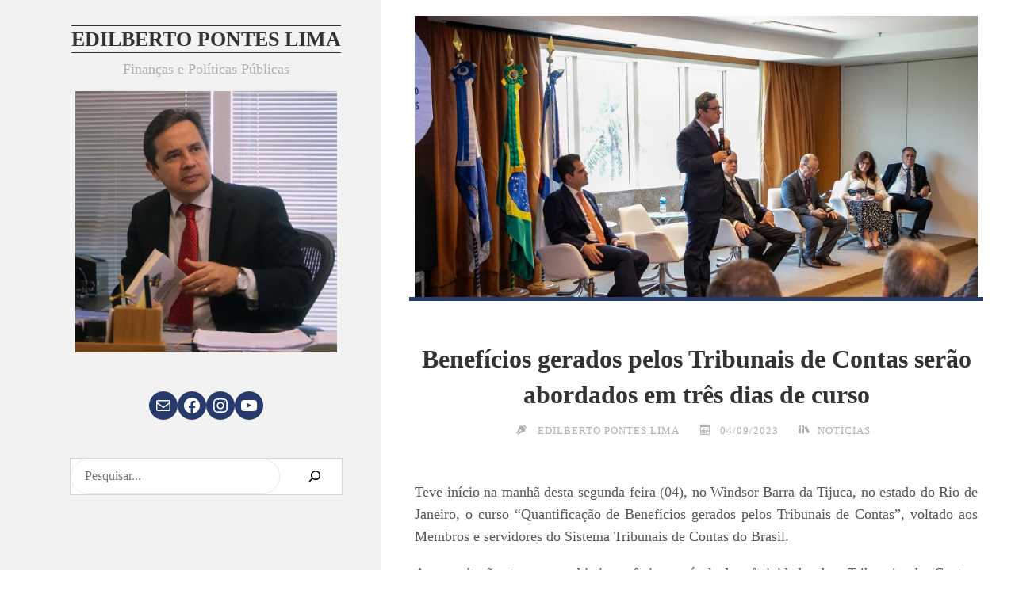

--- FILE ---
content_type: text/html; charset=UTF-8
request_url: https://edilbertoponteslima.com.br/beneficios-gerados-pelos-tribunais-de-contas-serao-abordados-em-tres-dias-de-curso/
body_size: 25124
content:
<!DOCTYPE html><html lang="pt-BR" prefix="og: https://ogp.me/ns#"><head><script data-no-optimize="1">var litespeed_docref=sessionStorage.getItem("litespeed_docref");litespeed_docref&&(Object.defineProperty(document,"referrer",{get:function(){return litespeed_docref}}),sessionStorage.removeItem("litespeed_docref"));</script> <meta name="viewport" content="width=device-width, user-scalable=yes, initial-scale=1.0"><meta charset="UTF-8"><link rel="profile" href="http://gmpg.org/xfn/11"><title>Benefícios gerados pelos Tribunais de Contas serão abordados em três dias de curso - Edilberto Pontes Lima</title><meta name="description" content="Teve início na manhã desta segunda-feira (04), no Windsor Barra da Tijuca, no estado do Rio de Janeiro, o curso “Quantificação de Benefícios gerados pelos"/><meta name="robots" content="follow, index, max-snippet:-1, max-video-preview:-1, max-image-preview:large"/><link rel="canonical" href="https://edilbertoponteslima.com.br/beneficios-gerados-pelos-tribunais-de-contas-serao-abordados-em-tres-dias-de-curso/" /><meta property="og:locale" content="pt_BR" /><meta property="og:type" content="article" /><meta property="og:title" content="Benefícios gerados pelos Tribunais de Contas serão abordados em três dias de curso - Edilberto Pontes Lima" /><meta property="og:description" content="Teve início na manhã desta segunda-feira (04), no Windsor Barra da Tijuca, no estado do Rio de Janeiro, o curso “Quantificação de Benefícios gerados pelos" /><meta property="og:url" content="https://edilbertoponteslima.com.br/beneficios-gerados-pelos-tribunais-de-contas-serao-abordados-em-tres-dias-de-curso/" /><meta property="og:site_name" content="Edilberto Pontes Lima" /><meta property="article:publisher" content="https://www.facebook.com/pontes.lima" /><meta property="article:section" content="Notícias" /><meta property="og:updated_time" content="2023-10-10T14:51:26-03:00" /><meta property="og:image" content="https://edilbertoponteslima.com.br/wp-content/uploads/2023/10/capa_curso_quantificacao.png.webp" /><meta property="og:image:secure_url" content="https://edilbertoponteslima.com.br/wp-content/uploads/2023/10/capa_curso_quantificacao.png.webp" /><meta property="og:image:width" content="900" /><meta property="og:image:height" content="450" /><meta property="og:image:alt" content="Benefícios gerados pelos Tribunais de Contas serão abordados em três dias de curso" /><meta property="og:image:type" content="image/webp" /><meta name="twitter:card" content="summary_large_image" /><meta name="twitter:title" content="Benefícios gerados pelos Tribunais de Contas serão abordados em três dias de curso - Edilberto Pontes Lima" /><meta name="twitter:description" content="Teve início na manhã desta segunda-feira (04), no Windsor Barra da Tijuca, no estado do Rio de Janeiro, o curso “Quantificação de Benefícios gerados pelos" /><meta name="twitter:image" content="https://edilbertoponteslima.com.br/wp-content/uploads/2023/10/capa_curso_quantificacao.png.webp" /><meta name="twitter:label1" content="Escrito por" /><meta name="twitter:data1" content="Edilberto Pontes Lima" /><meta name="twitter:label2" content="Tempo para leitura" /><meta name="twitter:data2" content="1 minuto" /><link rel='dns-prefetch' href='//static.addtoany.com' /><link rel='dns-prefetch' href='//fonts.googleapis.com' /><link rel="alternate" type="application/rss+xml" title="Feed para Edilberto Pontes Lima &raquo;" href="https://edilbertoponteslima.com.br/feed/" /><link rel="alternate" type="application/rss+xml" title="Feed de comentários para Edilberto Pontes Lima &raquo;" href="https://edilbertoponteslima.com.br/comments/feed/" /><link rel="alternate" title="oEmbed (JSON)" type="application/json+oembed" href="https://edilbertoponteslima.com.br/wp-json/oembed/1.0/embed?url=https%3A%2F%2Fedilbertoponteslima.com.br%2Fbeneficios-gerados-pelos-tribunais-de-contas-serao-abordados-em-tres-dias-de-curso%2F" /><link rel="alternate" title="oEmbed (XML)" type="text/xml+oembed" href="https://edilbertoponteslima.com.br/wp-json/oembed/1.0/embed?url=https%3A%2F%2Fedilbertoponteslima.com.br%2Fbeneficios-gerados-pelos-tribunais-de-contas-serao-abordados-em-tres-dias-de-curso%2F&#038;format=xml" /><style id='wp-img-auto-sizes-contain-inline-css'>img:is([sizes=auto i],[sizes^="auto," i]){contain-intrinsic-size:3000px 1500px}
/*# sourceURL=wp-img-auto-sizes-contain-inline-css */</style><style id="litespeed-ccss">.wp-block-group{box-sizing:border-box}ul{box-sizing:border-box}.wp-block-search__button{margin-left:.625em;word-break:normal}.wp-block-search__button.has-icon{line-height:0}.wp-block-search__button svg{min-width:1.5em;min-height:1.5em;fill:currentColor;vertical-align:text-bottom}.wp-block-search__inside-wrapper{display:flex;flex:auto;flex-wrap:nowrap;max-width:100%}.wp-block-search__label{width:100%}.wp-block-search__input{padding:8px;flex-grow:1;margin-left:0;margin-right:0;min-width:3em;border:1px solid #949494;text-decoration:unset!important}.wp-block-social-links{box-sizing:border-box;padding-left:0;padding-right:0;text-indent:0;margin-left:0;background:0 0}.wp-block-social-links .wp-social-link a{text-decoration:none;border-bottom:0;box-shadow:none}.wp-block-social-links .wp-social-link a{padding:.25em}.wp-block-social-links .wp-social-link svg{width:1em;height:1em}.wp-block-social-links,.wp-block-social-links.has-normal-icon-size{font-size:24px}.wp-block-social-links.aligncenter{justify-content:center;display:flex}.wp-block-social-link{display:block;border-radius:9999px;height:auto}.wp-block-social-link a{align-items:center;display:flex;line-height:0}.wp-block-social-links .wp-block-social-link .wp-block-social-link-anchor,.wp-block-social-links .wp-block-social-link .wp-block-social-link-anchor:visited,.wp-block-social-links .wp-block-social-link .wp-block-social-link-anchor svg{color:currentColor;fill:currentColor}.wp-block-social-links:not(.is-style-logos-only) .wp-social-link{background-color:#f0f0f0;color:#444}.wp-block-social-links:not(.is-style-logos-only) .wp-social-link-facebook{background-color:#1778f2;color:#fff}.wp-block-social-links:not(.is-style-logos-only) .wp-social-link-instagram{background-color:#f00075;color:#fff}.wp-block-social-links:not(.is-style-logos-only) .wp-social-link-youtube{background-color:red;color:#fff}:root{--wp--preset--font-size--normal:16px;--wp--preset--font-size--huge:42px}.aligncenter{clear:both}.screen-reader-text{border:0;clip:rect(1px,1px,1px,1px);clip-path:inset(50%);height:1px;margin:-1px;overflow:hidden;padding:0;position:absolute;width:1px;word-wrap:normal!important}body{--wp--preset--color--black:#000;--wp--preset--color--cyan-bluish-gray:#abb8c3;--wp--preset--color--white:#fff;--wp--preset--color--pale-pink:#f78da7;--wp--preset--color--vivid-red:#cf2e2e;--wp--preset--color--luminous-vivid-orange:#ff6900;--wp--preset--color--luminous-vivid-amber:#fcb900;--wp--preset--color--light-green-cyan:#7bdcb5;--wp--preset--color--vivid-green-cyan:#00d084;--wp--preset--color--pale-cyan-blue:#8ed1fc;--wp--preset--color--vivid-cyan-blue:#0693e3;--wp--preset--color--vivid-purple:#9b51e0;--wp--preset--color--accent-1:#333;--wp--preset--color--accent-2:#263b6b;--wp--preset--color--sitetext:#555;--wp--preset--color--sitebg:#fff;--wp--preset--gradient--vivid-cyan-blue-to-vivid-purple:linear-gradient(135deg,rgba(6,147,227,1) 0%,#9b51e0 100%);--wp--preset--gradient--light-green-cyan-to-vivid-green-cyan:linear-gradient(135deg,#7adcb4 0%,#00d082 100%);--wp--preset--gradient--luminous-vivid-amber-to-luminous-vivid-orange:linear-gradient(135deg,rgba(252,185,0,1) 0%,rgba(255,105,0,1) 100%);--wp--preset--gradient--luminous-vivid-orange-to-vivid-red:linear-gradient(135deg,rgba(255,105,0,1) 0%,#cf2e2e 100%);--wp--preset--gradient--very-light-gray-to-cyan-bluish-gray:linear-gradient(135deg,#eee 0%,#a9b8c3 100%);--wp--preset--gradient--cool-to-warm-spectrum:linear-gradient(135deg,#4aeadc 0%,#9778d1 20%,#cf2aba 40%,#ee2c82 60%,#fb6962 80%,#fef84c 100%);--wp--preset--gradient--blush-light-purple:linear-gradient(135deg,#ffceec 0%,#9896f0 100%);--wp--preset--gradient--blush-bordeaux:linear-gradient(135deg,#fecda5 0%,#fe2d2d 50%,#6b003e 100%);--wp--preset--gradient--luminous-dusk:linear-gradient(135deg,#ffcb70 0%,#c751c0 50%,#4158d0 100%);--wp--preset--gradient--pale-ocean:linear-gradient(135deg,#fff5cb 0%,#b6e3d4 50%,#33a7b5 100%);--wp--preset--gradient--electric-grass:linear-gradient(135deg,#caf880 0%,#71ce7e 100%);--wp--preset--gradient--midnight:linear-gradient(135deg,#020381 0%,#2874fc 100%);--wp--preset--duotone--dark-grayscale:url('#wp-duotone-dark-grayscale');--wp--preset--duotone--grayscale:url('#wp-duotone-grayscale');--wp--preset--duotone--purple-yellow:url('#wp-duotone-purple-yellow');--wp--preset--duotone--blue-red:url('#wp-duotone-blue-red');--wp--preset--duotone--midnight:url('#wp-duotone-midnight');--wp--preset--duotone--magenta-yellow:url('#wp-duotone-magenta-yellow');--wp--preset--duotone--purple-green:url('#wp-duotone-purple-green');--wp--preset--duotone--blue-orange:url('#wp-duotone-blue-orange');--wp--preset--font-size--small:10px;--wp--preset--font-size--medium:20px;--wp--preset--font-size--large:27px;--wp--preset--font-size--x-large:42px;--wp--preset--font-size--normal:17px;--wp--preset--font-size--larger:43px;--wp--preset--spacing--20:.44rem;--wp--preset--spacing--30:.67rem;--wp--preset--spacing--40:1rem;--wp--preset--spacing--50:1.5rem;--wp--preset--spacing--60:2.25rem;--wp--preset--spacing--70:3.38rem;--wp--preset--spacing--80:5.06rem}body .is-layout-flex{display:flex}body .is-layout-flex{flex-wrap:wrap;align-items:center}body .is-layout-flex>*{margin:0}html,body,div,span,h1,h3,p,a,em,img,i,ul,li,form,label,article,aside,header,nav,section,time{margin:0;padding:0;border:0;font:inherit}html{box-sizing:border-box}*,*:before,*:after{-webkit-box-sizing:inherit;box-sizing:inherit}article,aside,header,main,nav,section{display:block}body{-webkit-font-smoothing:antialiased;-moz-font-smoothing:grayscale;-moz-osx-font-smoothing:grayscale;text-rendering:optimizeLegibility}html{line-height:1.8}body{font-size:1em}h1,h3{clear:both;font-weight:400}img{height:auto;max-width:100%;border:0}a img{border:none;vertical-align:middle}ul{list-style-type:disc}em,i{font-style:italic}input[type=search]{max-width:100%;padding:.7em 1em;border:1px solid transparent;border-radius:100px;font-family:inherit;font-size:inherit;background:0 0}button{padding:.7em 1.5em;border:0;font-family:inherit;font-size:.9em;border-radius:100px}input::-moz-focus-inner{border:0;padding:0}a:link,a:visited{text-decoration:none}.post-thumbnail-container>a{outline:0}.screen-reader-text{border:0;clip:rect(1px,1px,1px,1px);clip-path:inset(50%);height:1px;margin:-1px;overflow:hidden;padding:0;position:absolute!important;width:1px;word-wrap:normal!important}#content{margin:0 auto}#container{float:left;margin:0 auto;width:100%;position:relative}.main{margin-bottom:0;min-height:400px;overflow:hidden}#sidebar{display:block;position:relative;padding:2em 3em 0}#sidebar-back{content:"";display:block;height:100%;position:fixed;z-index:-1;left:0;top:0;bottom:0}#container.two-columns-left #sidebar{float:left}#container.two-columns-left .main{float:right}#header{display:block;float:none;overflow:visible}#header:after{content:"";display:block;clear:both}#branding{display:block;clear:both;width:100%}#site-title{display:table;float:none;margin:0 auto;text-align:center;line-height:1.3;text-transform:uppercase}#site-title a{text-decoration:none;display:block;border-top:1px solid;border-bottom:1px solid;text-transform:uppercase}#site-description{display:block;float:none;margin:.5em auto;text-align:center;line-height:1.3}#branding .header-image{width:auto;max-width:100%;display:block;margin:1em auto 3em}#access{display:block;float:none;margin:3em auto 2em}#nav-toggle{display:none;background:0 0;margin:0 auto 1.5em}#nav-toggle span:before{content:"\e96e";font-family:"icomoon";font-size:2.4em}#mobile-menu #nav-cancel{position:absolute;top:1em;left:0;right:0;display:block;margin:0 auto;width:auto;font-size:1.5em;padding:1em;background:0 0}nav#mobile-menu{display:none;position:fixed;overflow-y:auto;overflow-x:hidden;top:0;left:-100%;right:0;bottom:0;line-height:2em;width:100%;height:100%;z-index:999999}#mobile-menu>div{margin:6em auto 0;max-width:400px;position:static}nav#mobile-menu a{display:inline-block;text-decoration:none;text-transform:uppercase;letter-spacing:.1em;font-size:1.1em}nav#mobile-menu a span{position:relative}nav#mobile-menu>div>ul>li>a{position:relative;z-index:9999}nav#mobile-menu ul li{position:relative;display:block;float:none;clear:both;white-space:normal;line-height:3}#site-copyright{display:block;float:none;font-style:italic;font-size:.85em;line-height:1.5;border-bottom:1px solid transparent;padding-bottom:2em;margin-bottom:1em}#site-copyright:empty{display:none}.main h1{margin:1em 0 .5em}.entry-header{margin:3em 0}.entry-content:after{content:"";display:block;clear:both}.entry-content{clear:both;word-wrap:break-word}.entry-title{font-weight:300;line-height:1.4;padding:.1em 0;margin:0;word-wrap:break-word;text-align:center}.main .entry-title{margin:0}.entry-meta{font-size:1em;clear:both;overflow:hidden;margin:.3em auto 0;text-align:center;padding:0}.entry-meta .author em{font-style:normal}.entry-meta span{display:inline-block;line-height:2;margin-right:1em;text-transform:uppercase;letter-spacing:1px;text-align:center}.entry-meta a{background-repeat:no-repeat;background-size:0 2px;background-position:0 100%}.entry-meta span a{font-size:1em;padding-left:.2em}.entry-meta .updated{display:none}.entry-meta span i:before{border:1px solid transparent;border-radius:100px;width:2.1em;line-height:2;letter-spacing:0;padding:0}article.hentry{display:block;position:relative;overflow:hidden;margin-bottom:2em;padding:2em}article.hentry{padding-bottom:4em}article.hentry .post-thumbnail-container{display:block;width:100%;width:calc(100% + 4em);margin:-2em -2em .5em}article .post-thumbnail-container{overflow:hidden}.verbosa-responsive-featured .main .post-thumbnail-container a.post-featured-image{display:none}.verbosa-elementshadow article.hentry{box-shadow:0 0 .5em .1em rgba(0,0,0,.03)}.schema-publisher{display:none}.main a.post-featured-image{background-position:center center;background-size:cover;display:inline-block;position:relative;height:100%;width:100%;background-repeat:no-repeat}.main a.post-featured-image:before{content:"";position:absolute;bottom:100%;width:100%;height:100%;background:rgba(0,0,0,.2);border-bottom:1px solid rgba(255,255,255,.4)}.main img.post-featured-image{display:table;margin:0 auto}.featured-bar{position:relative;display:none;float:none;margin:-2em -50% 0;width:200%}.post-thumbnail-container+.featured-bar{display:block}.featured-bar:before{content:"";position:absolute;left:0;top:0;height:100%;width:100%;opacity:0;-webkit-transiton:1s opacity ease}.main .post-thumbnail-container+.featured-bar{margin-top:-.5em}.main img{margin:0;height:auto;max-width:100%}.aligncenter{clear:both;margin-left:auto;margin-right:auto}#nav-below{display:block;float:none;margin-top:2em;clear:both}#nav-below:after{content:"";display:block;clear:both}#nav-below em{display:block;float:none;width:100%;font-family:Lato;font-size:.8em;text-transform:uppercase;letter-spacing:.05em;font-style:normal;padding:0 0 1em 1em;position:relative}#nav-below>div:before{content:"";position:absolute;width:16px;height:16px;right:-8px;top:1.8em;border:1px solid transparent;border-radius:100px;z-index:99}#nav-below .nav-next:before{right:initial;left:-8px}#nav-below .nav-next em{text-align:right;padding:0 1em 1em 0}#nav-below .nav-previous,#nav-below .nav-next{display:block;position:relative;float:left;width:50%;overflow:hidden}#nav-below .nav-next{float:right}#nav-below .nav-previous a{display:block;position:relative;padding:.5em 2em .5em .8em;float:left;width:100%;text-decoration:underline}#nav-below .nav-next a{display:block;position:relative;padding:.5em .8em .5em 2em;text-align:right;float:right;width:100%;text-decoration:underline}#nav-below .nav-previous a:before,#nav-below .nav-next a:before{content:"";position:absolute;top:0;left:0;width:100%;height:1px;box-sizing:content-box}.widget-area ul{list-style:none;list-style-image:none;padding:0;border:none}.widget-container{margin:0 0 3em}.widget-container>*{max-width:100%}.widget-container ul li{display:block;float:none;margin-bottom:.5em}.widget-title{text-align:center;margin-bottom:2em;text-transform:uppercase;position:relative;overflow:hidden;margin-left:-2.5em;width:100%;width:calc(100% + 2.5em);max-width:100%;max-width:calc(100% + 2.5em)}.widget-title.menu-title{margin-bottom:1em}.widget-title:after{position:absolute;content:"";bottom:50%;left:0;width:100%;height:1px;background:0 0}.widget-title span{display:inline-block;height:100%;position:relative;letter-spacing:.1em;padding:0 .5em;z-index:99;float:left;margin-left:2em}.widget-area a:link,.widget-area a:visited{text-decoration:none;word-wrap:break-word}#sidebar .widget_search{padding:0}input[type=search]{-webkit-appearance:textfield}input[type=search]::-webkit-search-decoration{-webkit-appearance:none}@media (max-width:1280px){body{font-size:.95em;margin-top:0}}@media (max-width:1024px){.cryout #container[class*=two-] .main{width:100%;margin:0 0 1.5em}.cryout #container[class*=two-] #primary{width:100%;margin:0 0 1.5em;float:none}.cryout #sidebar{float:none;display:block;width:100%;margin:0 auto 3em}.cryout #sidebar-back{display:none}#access{display:none}#nav-toggle{display:block}}@media (max-width:800px){body{font-size:.9em}.cryout #container #main{width:90%;float:none;margin-left:auto;margin-right:auto}}@media (max-width:640px){body{font-size:.85em}#container[class*=two-] .widget-container{width:100%;margin:0 0 1.5em;clear:both}}@media (max-width:480px){body{font-size:.8em}#mobile-menu>div{max-width:300px}}[class^=icon-]:before,[class*=" icon-"]:before{font-family:'icomoon';font-style:normal;font-weight:400;speak:never;display:inline-block;width:1em;font-variant:normal;text-transform:none;line-height:inherit;font-size:inherit;-webkit-font-smoothing:antialiased;-moz-osx-font-smoothing:grayscale}.icon-pen:before{content:"\e906"}.icon-books:before{content:"\e908"}.icon-calendar:before{content:"\e911"}.icon-cross:before{content:"\e962"}#content{max-width:1200px}#sidebar{width:440px}#container.two-columns-left .main{width:calc(97% - 440px)}#container.two-columns-left #sidebar-back{width:calc(50% - 160px);min-width:440px}html{font-family:Lato;font-size:17px;font-weight:400;line-height:1.6}#site-title{font-family:Lato;font-size:160%;font-weight:700}#site-description{font-family:Lato;font-size:110%;font-weight:500}#mobile-menu ul li a{font-family:Lato}.widget-title{font-family:Lato;font-size:90%;font-weight:400}.widget-container{font-family:Open Sans;font-size:100%;font-weight:400}.entry-title{font-family:Lato;color:#333;font-size:200%;font-weight:700}h1{font-size:2.76em}h3{font-size:2.04em}h1,h3{font-family:Source Sans Pro;font-weight:400}body{color:#555;background-color:#fff}#site-title a{color:#333}#site-description{color:#aeaeae}#mobile-menu a{color:#263b6b}article.hentry{background-color:#fff}#sidebar-back,#sidebar,nav#mobile-menu{background-color:#f2f2f2}a{color:#333}.widget-title span{color:#263b6b}.entry-meta a{background-image:linear-gradient(to bottom,#263b6b 0%,#263b6b 100%)}.entry-meta span,.entry-meta span a,.entry-meta time,.entry-meta .icon-metas:before{color:#aeaeae;font-size:90%;font-weight:400}.entry-meta span,.entry-meta span a,.entry-meta time{font-family:Lato}#nav-below .nav-previous a:before,#nav-below .nav-next a:before{background-color:#eee}#nav-below em{color:#aeaeae}#nav-below>div:before{border-color:#eee;background-color:#fff}#sidebar .widget-title span{background-color:#f2f2f2}#sidebar .widget-title:after{background-color:#e1e1e1}#site-copyright{border-color:#e1e1e1}input[type]{color:#555}input[type]{border-color:#e9e9e9}.has-sitebg-background-color{background-color:#fff}.main .entry-content{text-align:inherit}.main p{margin-bottom:1em}.main p{text-indent:0em}.main a.post-featured-image{background-position:center center}.main .featured-bar{height:5px;background-color:#263b6b}.main .featured-bar:before{background-color:#333}.main{margin-top:20px}.verbosa-responsive-featured .main .post-thumbnail-container{max-height:400px;height:auto}article.hentry{padding-left:12%;padding-right:12%}article.hentry .post-thumbnail-container{margin-left:-18%;margin-right:-18%;width:136%}#branding img.header-image{max-height:330px}nav h3 span{font-size:18px;font-weight:700}.wp-block-search__inside-wrapper{background-color:#fff;border:1px solid #d6d6d6!important}.wp-block-search__button{background:#fff;border:0 solid #ccc!important}#nav-below{display:none}#main article{padding-left:1%!important;padding-right:1%!important}article p{text-align:justify!important}.verbosa-elementshadow article.hentry{box-shadow:0 0 .5em .1em rgb(0 0 0/10%)}.verbosa-responsive-featured .main .post-thumbnail-container{max-height:100%}article.hentry .post-thumbnail-container{margin-left:0;margin-right:0;width:100%}article p{font-size:18px;font-family:Lato}.soliloquy-container{max-width:100%!important}.soliloquy-container,.soliloquy-container *{background:0 0;border:0 none;border-radius:0;-webkit-border-radius:0;-moz-border-radius:0;float:none;font-size:100%;height:auto;letter-spacing:normal;list-style:none;outline:none;position:static;text-decoration:none;text-indent:0;text-shadow:none;text-transform:none;width:auto;visibility:visible;overflow:visible;margin:0;padding:0;line-height:1;box-sizing:border-box;-webkit-box-sizing:border-box;-moz-box-sizing:border-box;-webkit-box-shadow:none;-moz-box-shadow:none;-ms-box-shadow:none;-o-box-shadow:none;box-shadow:none;-webkit-appearance:none}.soliloquy-container{position:relative;background:transparent url("/wp-content/plugins/soliloquy-lite/assets/css/images/preloader.gif") no-repeat scroll 50% 50%;z-index:0;width:100%;max-width:100%}.soliloquy-container:after{display:none;height:0;line-height:0;visibility:hidden;content:url("/wp-content/plugins/soliloquy-lite/assets/css/images/left.png") url("/wp-content/plugins/soliloquy-lite/assets/css/images/right.png") url("/wp-content/plugins/soliloquy-lite/assets/css/images/circle.png") url("/wp-content/plugins/soliloquy-lite/assets/css/images/circle-hover.png") url("/wp-content/plugins/soliloquy-lite/assets/css/images/pause.png") url("/wp-content/plugins/soliloquy-lite/assets/css/images/play.png") url("/wp-content/plugins/soliloquy-lite/assets/css/images/video.png")}.soliloquy-container .soliloquy-wrap{width:100%;position:relative;margin:0;padding:0;list-style:none!important;height:100%;zoom:1;*zoom:1}.soliloquy-clear{clear:both}.soliloquy-clear:after{clear:both;content:".";display:block;height:0;line-height:0;overflow:auto;visibility:hidden;zoom:1}.soliloquy-container a{outline:none}.soliloquy-container .soliloquy-item{width:100%;position:relative;margin:0;padding:0;list-style:none!important}.soliloquy-container .soliloquy-item{min-height:1px;min-width:1px;display:none}.soliloquy-container .soliloquy-item:after{content:".";position:absolute;bottom:0;left:0;z-index:-1000;visibility:hidden;opacity:0;height:0;line-height:0}.soliloquy-container .soliloquy-item>a{display:block;outline:none;width:100%;position:relative;border:none}.soliloquy-container .soliloquy-image{max-width:100%;height:auto;display:block;margin:0 auto;-webkit-user-drag:none}@media only screen and (-webkit-min-device-pixel-ratio:2),only screen and (min--moz-device-pixel-ratio:2),only screen and (-o-min-device-pixel-ratio:2/1),only screen and (min-device-pixel-ratio:2),only screen and (min-resolution:192dpi),only screen and (min-resolution:2dppx){.soliloquy-container{background-image:url("/wp-content/plugins/soliloquy-lite/assets/css/images/preloader@2x.gif");background-size:16px 16px}}.soliloquy-theme-classic:after{display:none;height:0;line-height:0;visibility:hidden;content:url("/wp-content/plugins/soliloquy-lite/themes/classic/images/slider-arrows-horizontal.png") url("/wp-content/plugins/soliloquy-lite/themes/classic/images/slider-dots.png")}</style><link rel="preload" data-asynced="1" data-optimized="2" as="style" onload="this.onload=null;this.rel='stylesheet'" href="https://edilbertoponteslima.com.br/wp-content/litespeed/ucss/28985115076201fd8ca768fa07a8cccd.css?ver=7fbf8" /><script data-optimized="1" type="litespeed/javascript" data-src="https://edilbertoponteslima.com.br/wp-content/plugins/litespeed-cache/assets/js/css_async.min.js"></script> <style id='wp-block-search-inline-css'>.wp-block-search__button{margin-left:10px;word-break:normal}.wp-block-search__button.has-icon{line-height:0}.wp-block-search__button svg{height:1.25em;min-height:24px;min-width:24px;width:1.25em;fill:currentColor;vertical-align:text-bottom}:where(.wp-block-search__button){border:1px solid #ccc;padding:6px 10px}.wp-block-search__inside-wrapper{display:flex;flex:auto;flex-wrap:nowrap;max-width:100%}.wp-block-search__label{width:100%}.wp-block-search.wp-block-search__button-only .wp-block-search__button{box-sizing:border-box;display:flex;flex-shrink:0;justify-content:center;margin-left:0;max-width:100%}.wp-block-search.wp-block-search__button-only .wp-block-search__inside-wrapper{min-width:0!important;transition-property:width}.wp-block-search.wp-block-search__button-only .wp-block-search__input{flex-basis:100%;transition-duration:.3s}.wp-block-search.wp-block-search__button-only.wp-block-search__searchfield-hidden,.wp-block-search.wp-block-search__button-only.wp-block-search__searchfield-hidden .wp-block-search__inside-wrapper{overflow:hidden}.wp-block-search.wp-block-search__button-only.wp-block-search__searchfield-hidden .wp-block-search__input{border-left-width:0!important;border-right-width:0!important;flex-basis:0;flex-grow:0;margin:0;min-width:0!important;padding-left:0!important;padding-right:0!important;width:0!important}:where(.wp-block-search__input){appearance:none;border:1px solid #949494;flex-grow:1;font-family:inherit;font-size:inherit;font-style:inherit;font-weight:inherit;letter-spacing:inherit;line-height:inherit;margin-left:0;margin-right:0;min-width:3rem;padding:8px;text-decoration:unset!important;text-transform:inherit}:where(.wp-block-search__button-inside .wp-block-search__inside-wrapper){background-color:#fff;border:1px solid #949494;box-sizing:border-box;padding:4px}:where(.wp-block-search__button-inside .wp-block-search__inside-wrapper) .wp-block-search__input{border:none;border-radius:0;padding:0 4px}:where(.wp-block-search__button-inside .wp-block-search__inside-wrapper) .wp-block-search__input:focus{outline:none}:where(.wp-block-search__button-inside .wp-block-search__inside-wrapper) :where(.wp-block-search__button){padding:4px 8px}.wp-block-search.aligncenter .wp-block-search__inside-wrapper{margin:auto}.wp-block[data-align=right] .wp-block-search.wp-block-search__button-only .wp-block-search__inside-wrapper{float:right}
/*# sourceURL=https://edilbertoponteslima.com.br/wp-includes/blocks/search/style.min.css */</style><style id='wp-block-group-inline-css'>.wp-block-group{box-sizing:border-box}:where(.wp-block-group.wp-block-group-is-layout-constrained){position:relative}
/*# sourceURL=https://edilbertoponteslima.com.br/wp-includes/blocks/group/style.min.css */</style><style id='wp-block-paragraph-inline-css'>.is-small-text{font-size:.875em}.is-regular-text{font-size:1em}.is-large-text{font-size:2.25em}.is-larger-text{font-size:3em}.has-drop-cap:not(:focus):first-letter{float:left;font-size:8.4em;font-style:normal;font-weight:100;line-height:.68;margin:.05em .1em 0 0;text-transform:uppercase}body.rtl .has-drop-cap:not(:focus):first-letter{float:none;margin-left:.1em}p.has-drop-cap.has-background{overflow:hidden}:root :where(p.has-background){padding:1.25em 2.375em}:where(p.has-text-color:not(.has-link-color)) a{color:inherit}p.has-text-align-left[style*="writing-mode:vertical-lr"],p.has-text-align-right[style*="writing-mode:vertical-rl"]{rotate:180deg}
/*# sourceURL=https://edilbertoponteslima.com.br/wp-includes/blocks/paragraph/style.min.css */</style><style id='wp-block-social-links-inline-css'>.wp-block-social-links{background:none;box-sizing:border-box;margin-left:0;padding-left:0;padding-right:0;text-indent:0}.wp-block-social-links .wp-social-link a,.wp-block-social-links .wp-social-link a:hover{border-bottom:0;box-shadow:none;text-decoration:none}.wp-block-social-links .wp-social-link svg{height:1em;width:1em}.wp-block-social-links .wp-social-link span:not(.screen-reader-text){font-size:.65em;margin-left:.5em;margin-right:.5em}.wp-block-social-links.has-small-icon-size{font-size:16px}.wp-block-social-links,.wp-block-social-links.has-normal-icon-size{font-size:24px}.wp-block-social-links.has-large-icon-size{font-size:36px}.wp-block-social-links.has-huge-icon-size{font-size:48px}.wp-block-social-links.aligncenter{display:flex;justify-content:center}.wp-block-social-links.alignright{justify-content:flex-end}.wp-block-social-link{border-radius:9999px;display:block}@media not (prefers-reduced-motion){.wp-block-social-link{transition:transform .1s ease}}.wp-block-social-link{height:auto}.wp-block-social-link a{align-items:center;display:flex;line-height:0}.wp-block-social-link:hover{transform:scale(1.1)}.wp-block-social-links .wp-block-social-link.wp-social-link{display:inline-block;margin:0;padding:0}.wp-block-social-links .wp-block-social-link.wp-social-link .wp-block-social-link-anchor,.wp-block-social-links .wp-block-social-link.wp-social-link .wp-block-social-link-anchor svg,.wp-block-social-links .wp-block-social-link.wp-social-link .wp-block-social-link-anchor:active,.wp-block-social-links .wp-block-social-link.wp-social-link .wp-block-social-link-anchor:hover,.wp-block-social-links .wp-block-social-link.wp-social-link .wp-block-social-link-anchor:visited{color:currentColor;fill:currentColor}:where(.wp-block-social-links:not(.is-style-logos-only)) .wp-social-link{background-color:#f0f0f0;color:#444}:where(.wp-block-social-links:not(.is-style-logos-only)) .wp-social-link-amazon{background-color:#f90;color:#fff}:where(.wp-block-social-links:not(.is-style-logos-only)) .wp-social-link-bandcamp{background-color:#1ea0c3;color:#fff}:where(.wp-block-social-links:not(.is-style-logos-only)) .wp-social-link-behance{background-color:#0757fe;color:#fff}:where(.wp-block-social-links:not(.is-style-logos-only)) .wp-social-link-bluesky{background-color:#0a7aff;color:#fff}:where(.wp-block-social-links:not(.is-style-logos-only)) .wp-social-link-codepen{background-color:#1e1f26;color:#fff}:where(.wp-block-social-links:not(.is-style-logos-only)) .wp-social-link-deviantart{background-color:#02e49b;color:#fff}:where(.wp-block-social-links:not(.is-style-logos-only)) .wp-social-link-discord{background-color:#5865f2;color:#fff}:where(.wp-block-social-links:not(.is-style-logos-only)) .wp-social-link-dribbble{background-color:#e94c89;color:#fff}:where(.wp-block-social-links:not(.is-style-logos-only)) .wp-social-link-dropbox{background-color:#4280ff;color:#fff}:where(.wp-block-social-links:not(.is-style-logos-only)) .wp-social-link-etsy{background-color:#f45800;color:#fff}:where(.wp-block-social-links:not(.is-style-logos-only)) .wp-social-link-facebook{background-color:#0866ff;color:#fff}:where(.wp-block-social-links:not(.is-style-logos-only)) .wp-social-link-fivehundredpx{background-color:#000;color:#fff}:where(.wp-block-social-links:not(.is-style-logos-only)) .wp-social-link-flickr{background-color:#0461dd;color:#fff}:where(.wp-block-social-links:not(.is-style-logos-only)) .wp-social-link-foursquare{background-color:#e65678;color:#fff}:where(.wp-block-social-links:not(.is-style-logos-only)) .wp-social-link-github{background-color:#24292d;color:#fff}:where(.wp-block-social-links:not(.is-style-logos-only)) .wp-social-link-goodreads{background-color:#eceadd;color:#382110}:where(.wp-block-social-links:not(.is-style-logos-only)) .wp-social-link-google{background-color:#ea4434;color:#fff}:where(.wp-block-social-links:not(.is-style-logos-only)) .wp-social-link-gravatar{background-color:#1d4fc4;color:#fff}:where(.wp-block-social-links:not(.is-style-logos-only)) .wp-social-link-instagram{background-color:#f00075;color:#fff}:where(.wp-block-social-links:not(.is-style-logos-only)) .wp-social-link-lastfm{background-color:#e21b24;color:#fff}:where(.wp-block-social-links:not(.is-style-logos-only)) .wp-social-link-linkedin{background-color:#0d66c2;color:#fff}:where(.wp-block-social-links:not(.is-style-logos-only)) .wp-social-link-mastodon{background-color:#3288d4;color:#fff}:where(.wp-block-social-links:not(.is-style-logos-only)) .wp-social-link-medium{background-color:#000;color:#fff}:where(.wp-block-social-links:not(.is-style-logos-only)) .wp-social-link-meetup{background-color:#f6405f;color:#fff}:where(.wp-block-social-links:not(.is-style-logos-only)) .wp-social-link-patreon{background-color:#000;color:#fff}:where(.wp-block-social-links:not(.is-style-logos-only)) .wp-social-link-pinterest{background-color:#e60122;color:#fff}:where(.wp-block-social-links:not(.is-style-logos-only)) .wp-social-link-pocket{background-color:#ef4155;color:#fff}:where(.wp-block-social-links:not(.is-style-logos-only)) .wp-social-link-reddit{background-color:#ff4500;color:#fff}:where(.wp-block-social-links:not(.is-style-logos-only)) .wp-social-link-skype{background-color:#0478d7;color:#fff}:where(.wp-block-social-links:not(.is-style-logos-only)) .wp-social-link-snapchat{background-color:#fefc00;color:#fff;stroke:#000}:where(.wp-block-social-links:not(.is-style-logos-only)) .wp-social-link-soundcloud{background-color:#ff5600;color:#fff}:where(.wp-block-social-links:not(.is-style-logos-only)) .wp-social-link-spotify{background-color:#1bd760;color:#fff}:where(.wp-block-social-links:not(.is-style-logos-only)) .wp-social-link-telegram{background-color:#2aabee;color:#fff}:where(.wp-block-social-links:not(.is-style-logos-only)) .wp-social-link-threads{background-color:#000;color:#fff}:where(.wp-block-social-links:not(.is-style-logos-only)) .wp-social-link-tiktok{background-color:#000;color:#fff}:where(.wp-block-social-links:not(.is-style-logos-only)) .wp-social-link-tumblr{background-color:#011835;color:#fff}:where(.wp-block-social-links:not(.is-style-logos-only)) .wp-social-link-twitch{background-color:#6440a4;color:#fff}:where(.wp-block-social-links:not(.is-style-logos-only)) .wp-social-link-twitter{background-color:#1da1f2;color:#fff}:where(.wp-block-social-links:not(.is-style-logos-only)) .wp-social-link-vimeo{background-color:#1eb7ea;color:#fff}:where(.wp-block-social-links:not(.is-style-logos-only)) .wp-social-link-vk{background-color:#4680c2;color:#fff}:where(.wp-block-social-links:not(.is-style-logos-only)) .wp-social-link-wordpress{background-color:#3499cd;color:#fff}:where(.wp-block-social-links:not(.is-style-logos-only)) .wp-social-link-whatsapp{background-color:#25d366;color:#fff}:where(.wp-block-social-links:not(.is-style-logos-only)) .wp-social-link-x{background-color:#000;color:#fff}:where(.wp-block-social-links:not(.is-style-logos-only)) .wp-social-link-yelp{background-color:#d32422;color:#fff}:where(.wp-block-social-links:not(.is-style-logos-only)) .wp-social-link-youtube{background-color:red;color:#fff}:where(.wp-block-social-links.is-style-logos-only) .wp-social-link{background:none}:where(.wp-block-social-links.is-style-logos-only) .wp-social-link svg{height:1.25em;width:1.25em}:where(.wp-block-social-links.is-style-logos-only) .wp-social-link-amazon{color:#f90}:where(.wp-block-social-links.is-style-logos-only) .wp-social-link-bandcamp{color:#1ea0c3}:where(.wp-block-social-links.is-style-logos-only) .wp-social-link-behance{color:#0757fe}:where(.wp-block-social-links.is-style-logos-only) .wp-social-link-bluesky{color:#0a7aff}:where(.wp-block-social-links.is-style-logos-only) .wp-social-link-codepen{color:#1e1f26}:where(.wp-block-social-links.is-style-logos-only) .wp-social-link-deviantart{color:#02e49b}:where(.wp-block-social-links.is-style-logos-only) .wp-social-link-discord{color:#5865f2}:where(.wp-block-social-links.is-style-logos-only) .wp-social-link-dribbble{color:#e94c89}:where(.wp-block-social-links.is-style-logos-only) .wp-social-link-dropbox{color:#4280ff}:where(.wp-block-social-links.is-style-logos-only) .wp-social-link-etsy{color:#f45800}:where(.wp-block-social-links.is-style-logos-only) .wp-social-link-facebook{color:#0866ff}:where(.wp-block-social-links.is-style-logos-only) .wp-social-link-fivehundredpx{color:#000}:where(.wp-block-social-links.is-style-logos-only) .wp-social-link-flickr{color:#0461dd}:where(.wp-block-social-links.is-style-logos-only) .wp-social-link-foursquare{color:#e65678}:where(.wp-block-social-links.is-style-logos-only) .wp-social-link-github{color:#24292d}:where(.wp-block-social-links.is-style-logos-only) .wp-social-link-goodreads{color:#382110}:where(.wp-block-social-links.is-style-logos-only) .wp-social-link-google{color:#ea4434}:where(.wp-block-social-links.is-style-logos-only) .wp-social-link-gravatar{color:#1d4fc4}:where(.wp-block-social-links.is-style-logos-only) .wp-social-link-instagram{color:#f00075}:where(.wp-block-social-links.is-style-logos-only) .wp-social-link-lastfm{color:#e21b24}:where(.wp-block-social-links.is-style-logos-only) .wp-social-link-linkedin{color:#0d66c2}:where(.wp-block-social-links.is-style-logos-only) .wp-social-link-mastodon{color:#3288d4}:where(.wp-block-social-links.is-style-logos-only) .wp-social-link-medium{color:#000}:where(.wp-block-social-links.is-style-logos-only) .wp-social-link-meetup{color:#f6405f}:where(.wp-block-social-links.is-style-logos-only) .wp-social-link-patreon{color:#000}:where(.wp-block-social-links.is-style-logos-only) .wp-social-link-pinterest{color:#e60122}:where(.wp-block-social-links.is-style-logos-only) .wp-social-link-pocket{color:#ef4155}:where(.wp-block-social-links.is-style-logos-only) .wp-social-link-reddit{color:#ff4500}:where(.wp-block-social-links.is-style-logos-only) .wp-social-link-skype{color:#0478d7}:where(.wp-block-social-links.is-style-logos-only) .wp-social-link-snapchat{color:#fff;stroke:#000}:where(.wp-block-social-links.is-style-logos-only) .wp-social-link-soundcloud{color:#ff5600}:where(.wp-block-social-links.is-style-logos-only) .wp-social-link-spotify{color:#1bd760}:where(.wp-block-social-links.is-style-logos-only) .wp-social-link-telegram{color:#2aabee}:where(.wp-block-social-links.is-style-logos-only) .wp-social-link-threads{color:#000}:where(.wp-block-social-links.is-style-logos-only) .wp-social-link-tiktok{color:#000}:where(.wp-block-social-links.is-style-logos-only) .wp-social-link-tumblr{color:#011835}:where(.wp-block-social-links.is-style-logos-only) .wp-social-link-twitch{color:#6440a4}:where(.wp-block-social-links.is-style-logos-only) .wp-social-link-twitter{color:#1da1f2}:where(.wp-block-social-links.is-style-logos-only) .wp-social-link-vimeo{color:#1eb7ea}:where(.wp-block-social-links.is-style-logos-only) .wp-social-link-vk{color:#4680c2}:where(.wp-block-social-links.is-style-logos-only) .wp-social-link-whatsapp{color:#25d366}:where(.wp-block-social-links.is-style-logos-only) .wp-social-link-wordpress{color:#3499cd}:where(.wp-block-social-links.is-style-logos-only) .wp-social-link-x{color:#000}:where(.wp-block-social-links.is-style-logos-only) .wp-social-link-yelp{color:#d32422}:where(.wp-block-social-links.is-style-logos-only) .wp-social-link-youtube{color:red}.wp-block-social-links.is-style-pill-shape .wp-social-link{width:auto}:root :where(.wp-block-social-links .wp-social-link a){padding:.25em}:root :where(.wp-block-social-links.is-style-logos-only .wp-social-link a){padding:0}:root :where(.wp-block-social-links.is-style-pill-shape .wp-social-link a){padding-left:.6666666667em;padding-right:.6666666667em}.wp-block-social-links:not(.has-icon-color):not(.has-icon-background-color) .wp-social-link-snapchat .wp-block-social-link-label{color:#000}
/*# sourceURL=https://edilbertoponteslima.com.br/wp-includes/blocks/social-links/style.min.css */</style><style id='global-styles-inline-css'>:root{--wp--preset--aspect-ratio--square: 1;--wp--preset--aspect-ratio--4-3: 4/3;--wp--preset--aspect-ratio--3-4: 3/4;--wp--preset--aspect-ratio--3-2: 3/2;--wp--preset--aspect-ratio--2-3: 2/3;--wp--preset--aspect-ratio--16-9: 16/9;--wp--preset--aspect-ratio--9-16: 9/16;--wp--preset--color--black: #000000;--wp--preset--color--cyan-bluish-gray: #abb8c3;--wp--preset--color--white: #ffffff;--wp--preset--color--pale-pink: #f78da7;--wp--preset--color--vivid-red: #cf2e2e;--wp--preset--color--luminous-vivid-orange: #ff6900;--wp--preset--color--luminous-vivid-amber: #fcb900;--wp--preset--color--light-green-cyan: #7bdcb5;--wp--preset--color--vivid-green-cyan: #00d084;--wp--preset--color--pale-cyan-blue: #8ed1fc;--wp--preset--color--vivid-cyan-blue: #0693e3;--wp--preset--color--vivid-purple: #9b51e0;--wp--preset--color--accent-1: #333;--wp--preset--color--accent-2: #263b6b;--wp--preset--color--sitetext: #555;--wp--preset--color--sitebg: #fff;--wp--preset--gradient--vivid-cyan-blue-to-vivid-purple: linear-gradient(135deg,rgb(6,147,227) 0%,rgb(155,81,224) 100%);--wp--preset--gradient--light-green-cyan-to-vivid-green-cyan: linear-gradient(135deg,rgb(122,220,180) 0%,rgb(0,208,130) 100%);--wp--preset--gradient--luminous-vivid-amber-to-luminous-vivid-orange: linear-gradient(135deg,rgb(252,185,0) 0%,rgb(255,105,0) 100%);--wp--preset--gradient--luminous-vivid-orange-to-vivid-red: linear-gradient(135deg,rgb(255,105,0) 0%,rgb(207,46,46) 100%);--wp--preset--gradient--very-light-gray-to-cyan-bluish-gray: linear-gradient(135deg,rgb(238,238,238) 0%,rgb(169,184,195) 100%);--wp--preset--gradient--cool-to-warm-spectrum: linear-gradient(135deg,rgb(74,234,220) 0%,rgb(151,120,209) 20%,rgb(207,42,186) 40%,rgb(238,44,130) 60%,rgb(251,105,98) 80%,rgb(254,248,76) 100%);--wp--preset--gradient--blush-light-purple: linear-gradient(135deg,rgb(255,206,236) 0%,rgb(152,150,240) 100%);--wp--preset--gradient--blush-bordeaux: linear-gradient(135deg,rgb(254,205,165) 0%,rgb(254,45,45) 50%,rgb(107,0,62) 100%);--wp--preset--gradient--luminous-dusk: linear-gradient(135deg,rgb(255,203,112) 0%,rgb(199,81,192) 50%,rgb(65,88,208) 100%);--wp--preset--gradient--pale-ocean: linear-gradient(135deg,rgb(255,245,203) 0%,rgb(182,227,212) 50%,rgb(51,167,181) 100%);--wp--preset--gradient--electric-grass: linear-gradient(135deg,rgb(202,248,128) 0%,rgb(113,206,126) 100%);--wp--preset--gradient--midnight: linear-gradient(135deg,rgb(2,3,129) 0%,rgb(40,116,252) 100%);--wp--preset--font-size--small: 10px;--wp--preset--font-size--medium: 20px;--wp--preset--font-size--large: 27px;--wp--preset--font-size--x-large: 42px;--wp--preset--font-size--normal: 17px;--wp--preset--font-size--larger: 43px;--wp--preset--spacing--20: 0.44rem;--wp--preset--spacing--30: 0.67rem;--wp--preset--spacing--40: 1rem;--wp--preset--spacing--50: 1.5rem;--wp--preset--spacing--60: 2.25rem;--wp--preset--spacing--70: 3.38rem;--wp--preset--spacing--80: 5.06rem;--wp--preset--shadow--natural: 6px 6px 9px rgba(0, 0, 0, 0.2);--wp--preset--shadow--deep: 12px 12px 50px rgba(0, 0, 0, 0.4);--wp--preset--shadow--sharp: 6px 6px 0px rgba(0, 0, 0, 0.2);--wp--preset--shadow--outlined: 6px 6px 0px -3px rgb(255, 255, 255), 6px 6px rgb(0, 0, 0);--wp--preset--shadow--crisp: 6px 6px 0px rgb(0, 0, 0);}:where(.is-layout-flex){gap: 0.5em;}:where(.is-layout-grid){gap: 0.5em;}body .is-layout-flex{display: flex;}.is-layout-flex{flex-wrap: wrap;align-items: center;}.is-layout-flex > :is(*, div){margin: 0;}body .is-layout-grid{display: grid;}.is-layout-grid > :is(*, div){margin: 0;}:where(.wp-block-columns.is-layout-flex){gap: 2em;}:where(.wp-block-columns.is-layout-grid){gap: 2em;}:where(.wp-block-post-template.is-layout-flex){gap: 1.25em;}:where(.wp-block-post-template.is-layout-grid){gap: 1.25em;}.has-black-color{color: var(--wp--preset--color--black) !important;}.has-cyan-bluish-gray-color{color: var(--wp--preset--color--cyan-bluish-gray) !important;}.has-white-color{color: var(--wp--preset--color--white) !important;}.has-pale-pink-color{color: var(--wp--preset--color--pale-pink) !important;}.has-vivid-red-color{color: var(--wp--preset--color--vivid-red) !important;}.has-luminous-vivid-orange-color{color: var(--wp--preset--color--luminous-vivid-orange) !important;}.has-luminous-vivid-amber-color{color: var(--wp--preset--color--luminous-vivid-amber) !important;}.has-light-green-cyan-color{color: var(--wp--preset--color--light-green-cyan) !important;}.has-vivid-green-cyan-color{color: var(--wp--preset--color--vivid-green-cyan) !important;}.has-pale-cyan-blue-color{color: var(--wp--preset--color--pale-cyan-blue) !important;}.has-vivid-cyan-blue-color{color: var(--wp--preset--color--vivid-cyan-blue) !important;}.has-vivid-purple-color{color: var(--wp--preset--color--vivid-purple) !important;}.has-black-background-color{background-color: var(--wp--preset--color--black) !important;}.has-cyan-bluish-gray-background-color{background-color: var(--wp--preset--color--cyan-bluish-gray) !important;}.has-white-background-color{background-color: var(--wp--preset--color--white) !important;}.has-pale-pink-background-color{background-color: var(--wp--preset--color--pale-pink) !important;}.has-vivid-red-background-color{background-color: var(--wp--preset--color--vivid-red) !important;}.has-luminous-vivid-orange-background-color{background-color: var(--wp--preset--color--luminous-vivid-orange) !important;}.has-luminous-vivid-amber-background-color{background-color: var(--wp--preset--color--luminous-vivid-amber) !important;}.has-light-green-cyan-background-color{background-color: var(--wp--preset--color--light-green-cyan) !important;}.has-vivid-green-cyan-background-color{background-color: var(--wp--preset--color--vivid-green-cyan) !important;}.has-pale-cyan-blue-background-color{background-color: var(--wp--preset--color--pale-cyan-blue) !important;}.has-vivid-cyan-blue-background-color{background-color: var(--wp--preset--color--vivid-cyan-blue) !important;}.has-vivid-purple-background-color{background-color: var(--wp--preset--color--vivid-purple) !important;}.has-black-border-color{border-color: var(--wp--preset--color--black) !important;}.has-cyan-bluish-gray-border-color{border-color: var(--wp--preset--color--cyan-bluish-gray) !important;}.has-white-border-color{border-color: var(--wp--preset--color--white) !important;}.has-pale-pink-border-color{border-color: var(--wp--preset--color--pale-pink) !important;}.has-vivid-red-border-color{border-color: var(--wp--preset--color--vivid-red) !important;}.has-luminous-vivid-orange-border-color{border-color: var(--wp--preset--color--luminous-vivid-orange) !important;}.has-luminous-vivid-amber-border-color{border-color: var(--wp--preset--color--luminous-vivid-amber) !important;}.has-light-green-cyan-border-color{border-color: var(--wp--preset--color--light-green-cyan) !important;}.has-vivid-green-cyan-border-color{border-color: var(--wp--preset--color--vivid-green-cyan) !important;}.has-pale-cyan-blue-border-color{border-color: var(--wp--preset--color--pale-cyan-blue) !important;}.has-vivid-cyan-blue-border-color{border-color: var(--wp--preset--color--vivid-cyan-blue) !important;}.has-vivid-purple-border-color{border-color: var(--wp--preset--color--vivid-purple) !important;}.has-vivid-cyan-blue-to-vivid-purple-gradient-background{background: var(--wp--preset--gradient--vivid-cyan-blue-to-vivid-purple) !important;}.has-light-green-cyan-to-vivid-green-cyan-gradient-background{background: var(--wp--preset--gradient--light-green-cyan-to-vivid-green-cyan) !important;}.has-luminous-vivid-amber-to-luminous-vivid-orange-gradient-background{background: var(--wp--preset--gradient--luminous-vivid-amber-to-luminous-vivid-orange) !important;}.has-luminous-vivid-orange-to-vivid-red-gradient-background{background: var(--wp--preset--gradient--luminous-vivid-orange-to-vivid-red) !important;}.has-very-light-gray-to-cyan-bluish-gray-gradient-background{background: var(--wp--preset--gradient--very-light-gray-to-cyan-bluish-gray) !important;}.has-cool-to-warm-spectrum-gradient-background{background: var(--wp--preset--gradient--cool-to-warm-spectrum) !important;}.has-blush-light-purple-gradient-background{background: var(--wp--preset--gradient--blush-light-purple) !important;}.has-blush-bordeaux-gradient-background{background: var(--wp--preset--gradient--blush-bordeaux) !important;}.has-luminous-dusk-gradient-background{background: var(--wp--preset--gradient--luminous-dusk) !important;}.has-pale-ocean-gradient-background{background: var(--wp--preset--gradient--pale-ocean) !important;}.has-electric-grass-gradient-background{background: var(--wp--preset--gradient--electric-grass) !important;}.has-midnight-gradient-background{background: var(--wp--preset--gradient--midnight) !important;}.has-small-font-size{font-size: var(--wp--preset--font-size--small) !important;}.has-medium-font-size{font-size: var(--wp--preset--font-size--medium) !important;}.has-large-font-size{font-size: var(--wp--preset--font-size--large) !important;}.has-x-large-font-size{font-size: var(--wp--preset--font-size--x-large) !important;}
/*# sourceURL=global-styles-inline-css */</style><style id='classic-theme-styles-inline-css'>/*! This file is auto-generated */
.wp-block-button__link{color:#fff;background-color:#32373c;border-radius:9999px;box-shadow:none;text-decoration:none;padding:calc(.667em + 2px) calc(1.333em + 2px);font-size:1.125em}.wp-block-file__button{background:#32373c;color:#fff;text-decoration:none}
/*# sourceURL=/wp-includes/css/classic-themes.min.css */</style><style id='verbosa-main-inline-css'>#content, #colophon-inside { max-width: 1200px; } #sidebar { width: 440px; } #container.two-columns-left .main, #container.two-columns-right .main { width: calc(97% - 440px); } #container.two-columns-left #sidebar-back, #container.two-columns-right #sidebar-back { width: calc( 50% - 160px); min-width: 440px;} html { font-family: Lato; font-size: 17px; font-weight: 400; line-height: 1.6; } #site-title { font-family: Lato; font-size: 160%; font-weight: 700; } #site-description { font-family: Lato; font-size: 110%; font-weight: 500; } #access ul li a { font-family: Lato; font-size: 110%; font-weight: 600; } #mobile-menu ul li a { font-family: Lato; } .widget-title { font-family: Lato; font-size: 90%; font-weight: 400; } .widget-container { font-family: Open Sans; font-size: 100%; font-weight: 400; } .entry-title, #reply-title { font-family: Lato; color: #333; font-size: 200%; font-weight: 700;} h1 { font-size: 2.76em; } h2 { font-size: 2.4em; } h3 { font-size: 2.04em; } h4 { font-size: 1.68em; } h5 { font-size: 1.32em; } h6 { font-size: 0.96em; } h1, h2, h3, h4, h5, h6 { font-family: Source Sans Pro; font-weight: 400; } :root { --verbosa-accent-1: #333; --verbosa-accent-2: #263b6b; } .verbosa-accent-1 { color: #333; } .verbosa-accent-2 { color: #263b6b; } .verbosa-accent-1-bg { background-color: #333; } .verbosa-accent-2-bg { background-color: #263b6b; } body { color: #555; background-color: #ffffff; } #nav-toggle, #nav-cancel { color: #555; } #site-title a, #access li { color: #333; } #site-description { color: #AEAEAE; } #access a, #access .dropdown-toggle, #mobile-menu a, #mobile-menu .dropdown-toggle { color: #263b6b; } #access a:hover, #mobile-menu a:hover { color: #4e96c6; } #access li a span:before { background-color: #bfbfbf; } #access li:hover > a:before { background-color: #4e96c6; } .dropdown-toggle:hover:after { border-color: #AEAEAE;} .searchform:before { background-color: #263b6b; color: #f2f2f2;} #colophon .searchform:before { color: #fff; } article.hentry, .main > div:not(#content-masonry), .comment-header, .main > header, .main > nav#nav-below, .pagination span, .pagination a, #nav-old-below, .content-widget { background-color: #fff; } #sidebar-back, #sidebar, nav#mobile-menu { background-color: #f2f2f2; } .pagination a:hover, .pagination span:hover { border-color: #AEAEAE;} #breadcrumbs-container { background-color: #fff;} #colophon { background-color: #fff; } span.entry-format i { color: #AEAEAE; border-color: #AEAEAE;} span.entry-format i:hover { color: #263b6b; } .entry-format > i:before { color: #AEAEAE;} .entry-content blockquote::before, .entry-content blockquote::after { color: rgba(85,85,85,0.1); } a { color: #333; } a:hover, .entry-meta span a:hover, .widget-title span, .comments-link a:hover { color: #263b6b; } .entry-meta a { background-image: linear-gradient(to bottom, #263b6b 0%, #263b6b 100%);} .entry-title a { background-image: linear-gradient(to bottom, #333 0%, #333 100%);} .author-info .author-avatar img { border-color: #eeeeee; background-color: #fff ;} #footer a, .page-title strong { color: #333; } #footer a:hover { color: #263b6b; } .socials a { border-color: #333;} .socials a:before { color: #333; } .socials a:after { background-color: #263b6b; } #commentform { } #toTop .icon-back2top:before { color: #333; } #toTop:hover .icon-back2top:before { color: #263b6b; } .page-link a:hover { background: #263b6b; color: #ffffff; } .page-link > span > em { background-color: #eeeeee; } .verbosa-caption-one .main .wp-caption .wp-caption-text { border-color: #eeeeee; } .verbosa-caption-two .main .wp-caption .wp-caption-text { background-color: #f5f5f5; } .verbosa-image-one .entry-content img[class*="align"], .verbosa-image-one .entry-summary img[class*="align"], .verbosa-image-two .entry-content img[class*='align'], .verbosa-image-two .entry-summary img[class*='align'] { border-color: #eeeeee; } .verbosa-image-five .entry-content img[class*='align'], .verbosa-image-five .entry-summary img[class*='align'] { border-color: #263b6b; } /* diffs */ #sidebar .searchform { border-color: #e1e1e1; } #colophon .searchform { border-color: #eeeeee; } .main .searchform { border-color: #eeeeee; background-color: #fff;} .searchform .searchsubmit { color: #AEAEAE;} .socials a:after { color: #f2f2f2;} #breadcrumbs-nav .icon-angle-right::before, .entry-meta span, .entry-meta span a, .entry-utility span, .entry-meta time, .comment-meta a, .entry-meta .icon-metas:before, a.continue-reading-link { color: #AEAEAE; font-size: 90%; font-weight: 400; } .entry-meta span, .entry-meta span a, .entry-utility span, .entry-meta time, .comment-meta a, a.continue-reading-link { font-family: Lato; } a.continue-reading-link { background-color: #263b6b; color: #fff; } a.continue-reading-link:hover { background-color: #333; } .comment-form > p:before { color: #AEAEAE; } .comment-form > p:hover:before { color: #263b6b; } code, #nav-below .nav-previous a:before, #nav-below .nav-next a:before { background-color: #eeeeee; } #nav-below .nav-previous a:hover:before, #nav-below .nav-next a:hover:before { background-color: #dddddd; } #nav-below em { color: #AEAEAE;} #nav-below > div:before { border-color: #eeeeee; background-color: #fff;} #nav-below > div:hover:before { border-color: #dddddd; background-color: #dddddd;} pre, article .author-info, .comment-author, #nav-comments, .page-link, .commentlist .comment-body, .commentlist .pingback, .commentlist img.avatar { border-color: #eeeeee; } #sidebar .widget-title span { background-color: #f2f2f2; } #sidebar .widget-title:after { background-color: #e1e1e1; } #site-copyright, #footer { border-color: #e1e1e1; } #colophon .widget-title span { background-color: #fff; } #colophon .widget-title:after { background-color: #eeeeee; } select, input[type], textarea { color: #555; /*background-color: #f5f5f5;*/ } input[type="submit"], input[type="reset"] { background-color: #333; color: #fff; } input[type="submit"]:hover, input[type="reset"]:hover { background-color: #263b6b; } select, input[type], textarea { border-color: #e9e9e9; } input[type]:hover, textarea:hover, input[type]:focus, textarea:focus { /*background-color: rgba(245,245,245,0.65);*/ border-color: #cdcdcd; } hr { background-color: #e9e9e9; } #toTop { background-color: rgba(250,250,250,0.8) } /* gutenberg */ .wp-block-image.alignwide, .wp-block-image.alignfull { margin-left: -11rem; margin-right: -11rem; } .wp-block-image.alignwide img, .wp-block-image.alignfull img { width: 100%; max-width: 100%; } .has-accent-1-color, .has-accent-1-color:hover { color: #333; } .has-accent-2-color, .has-accent-2-color:hover { color: #263b6b; } .has-sitetext-color, .has-sitetext-color:hover { color: #555; } .has-sitebg-color, .has-sitebg-color:hover { color: #fff; } .has-accent-1-background-color { background-color: #333; } .has-accent-2-background-color { background-color: #263b6b; } .has-sitetext-background-color { background-color: #555; } .has-sitebg-background-color { background-color: #fff; } .has-small-font-size { font-size: 10px; } .has-regular-font-size { font-size: 17px; } .has-large-font-size { font-size: 27px; } .has-larger-font-size { font-size: 43px; } .has-huge-font-size { font-size: 43px; } .main .entry-content, .main .entry-summary { text-align: inherit; } .main p, .main ul, .main ol, .main dd, .main pre, .main hr { margin-bottom: 1em; } .main p { text-indent: 0em; } .main a.post-featured-image { background-position: center center; } .main .featured-bar { height: 5px; background-color: #263b6b;} .main .featured-bar:before { background-color: #333;} .main { margin-top: 20px; } .verbosa-cropped-featured .main .post-thumbnail-container { height: 400px; } .verbosa-responsive-featured .main .post-thumbnail-container { max-height: 400px; height: auto; } article.hentry, #breadcrumbs-nav, .verbosa-magazine-one #content-masonry article.hentry, .verbosa-magazine-one .pad-container { padding-left: 12%; padding-right: 12%; } .verbosa-magazine-two #content-masonry article.hentry, .verbosa-magazine-two .pad-container, .with-masonry.verbosa-magazine-two #breadcrumbs-nav { padding-left: 5.71%; padding-right: 5.71%; } .verbosa-magazine-three #content-masonry article.hentry, .verbosa-magazine-three .pad-container, .with-masonry.verbosa-magazine-three #breadcrumbs-nav { padding-left: 3.87%; padding-right: 3.87%; } article.hentry .post-thumbnail-container { margin-left: -18%; margin-right: -18%; width: 136%; } #branding img.header-image { max-height: 330px; } .lp-staticslider .staticslider-caption-title, .seriousslider.seriousslider-theme .seriousslider-caption-title { font-family: Lato; /* font-weight: 700; */ } .lp-staticslider .staticslider-caption-text, .seriousslider.seriousslider-theme .seriousslider-caption-text { font-family: Lato; font-weight: 500; } a[class^="staticslider-button"] { font-family: Lato; font-size: 90%; font-weight: 400; } .lp-text-overlay, .lp-text { background-color: #fff; } .lp-staticslider .staticslider-caption, .seriousslider.seriousslider-theme .seriousslider-caption, .verbosa-landing-page .lp-text-inside, .verbosa-landing-page .lp-posts-inside, .verbosa-landing-page .lp-page-inside, .verbosa-landing-page .content-widget { max-width: 1200px; } .verbosa-landing-page .content-widget { margin: 0 auto; } a.staticslider-button-1 { color: #fff; border-color: #263b6b; background-color: #263b6b; } a.staticslider-button-1:hover { color: #263b6b; } a.staticslider-button-2 { border-color: #fff; background-color: #fff; color: #555; } .staticslider-button-2:hover { color: #fff; background-color: transparent; } 
/*# sourceURL=verbosa-main-inline-css */</style> <script id="addtoany-core-js-before" type="litespeed/javascript">window.a2a_config=window.a2a_config||{};a2a_config.callbacks=[];a2a_config.overlays=[];a2a_config.templates={};a2a_localize={Share:"Share",Save:"Save",Subscribe:"Subscribe",Email:"Email",Bookmark:"Bookmark",ShowAll:"Show all",ShowLess:"Show less",FindServices:"Find service(s)",FindAnyServiceToAddTo:"Instantly find any service to add to",PoweredBy:"Powered by",ShareViaEmail:"Share via email",SubscribeViaEmail:"Subscribe via email",BookmarkInYourBrowser:"Bookmark in your browser",BookmarkInstructions:"Press Ctrl+D or \u2318+D to bookmark this page",AddToYourFavorites:"Add to your favorites",SendFromWebOrProgram:"Send from any email address or email program",EmailProgram:"Email program",More:"More&#8230;",ThanksForSharing:"Thanks for sharing!",ThanksForFollowing:"Thanks for following!"};a2a_config.icon_color="#263b6b"</script> <script defer src="https://static.addtoany.com/menu/page.js" id="addtoany-core-js"></script> <link rel="https://api.w.org/" href="https://edilbertoponteslima.com.br/wp-json/" /><link rel="alternate" title="JSON" type="application/json" href="https://edilbertoponteslima.com.br/wp-json/wp/v2/posts/1715" /><link rel="EditURI" type="application/rsd+xml" title="RSD" href="https://edilbertoponteslima.com.br/xmlrpc.php?rsd" /><meta name="generator" content="WordPress 6.9" /><link rel='shortlink' href='https://edilbertoponteslima.com.br/?p=1715' /> <script id="google_gtagjs" type="litespeed/javascript" data-src="https://www.googletagmanager.com/gtag/js?id=G-3Q08GMRW1V"></script> <script id="google_gtagjs-inline" type="litespeed/javascript">window.dataLayer=window.dataLayer||[];function gtag(){dataLayer.push(arguments)}gtag('js',new Date());gtag('config','G-3Q08GMRW1V',{})</script> <link rel="icon" href="https://edilbertoponteslima.com.br/wp-content/uploads/2022/05/cropped-mundo-icon-32x32.png" sizes="32x32" /><link rel="icon" href="https://edilbertoponteslima.com.br/wp-content/uploads/2022/05/cropped-mundo-icon-192x192.png" sizes="192x192" /><link rel="apple-touch-icon" href="https://edilbertoponteslima.com.br/wp-content/uploads/2022/05/cropped-mundo-icon-180x180.png" /><meta name="msapplication-TileImage" content="https://edilbertoponteslima.com.br/wp-content/uploads/2022/05/cropped-mundo-icon-270x270.png" /><style id="wp-custom-css">/*MENU PRINCIPAL*/
nav h3 span{font-size:18px;font-weight:bold;}
.wp-block-search__inside-wrapper{background-color: #fff;border: 1px solid #d6d6d6!important;}
.wp-block-search__button {background:#fff;border: 0px solid #ccc!important;}
.current-menu-item a{color:#4E96C6!important;}

/*INCLUI ULTIMAS PUBLICACOES*/
.home #content-masonry::before{content:"Últimas Publicações";text-align:center;font-size:30px;display:block;font-weight:600;margin-bottom: 70px;text-decoration:underline;font-family:Lato;color:#263B6B;}


/*REMOVA NAVEGAR POSTS*/
#nav-below{display:none;}
/*REMOVA TIPO DE POSTS*/
.entry-format{display:none;}


/*LAYOLUT GERAL*/
#main article, #content-masonry article{padding-left: 1%!important;padding-right: 1%!important;}
article p{text-align:justify!important;}
/*SOMBRA DOS ARQUIVOS*/
.verbosa-elementshadow article.hentry, .verbosa-elementshadow .pad-container, .verbosa-elementshadow #sidebar-bg, .verbosa-elementshadow .page-numbers:not(.dots) {box-shadow: 0 0 0.5em 0.1em rgb(0 0 0 / 10%);}
/*CATEGORIAS TITULO*/
.main .page-title {font-size: 1.9em;font-family:Lato;color:#263B6B;}

/*IMAGE SINGLE POST*/
.verbosa-responsive-featured .main .post-thumbnail-container{max-height:100%;}
article.hentry .post-thumbnail-container {margin-left: 0; margin-right: 0;width: 100%;}


/*PAGINATION*/
.nav-links .current{
	background-color:#4E96C6;color:#fff;
}


/*CONTATO FORMULARIO*/
#post-583 input, textarea{width:100%}


/*RECAPTCHA*/
.grecaptcha-badge { 
visibility: hidden; 
}

/*ADD TO ANY*/
.addtoany_content{display: flex;flex-direction: row;justify-content: space-around;margin: 40px 0 40px 0;}

/*TEXTOS*/
article p{font-size:18px;font-family:Lato;}

/*BANNER LIVROS*/
.soliloquy-container{max-width:100%!important}
.soliloquy-pager{display:none!important;}

/*BOTAO FIX*/
.wp-block-file__button {
    padding: 3px 10px 4px 10px;
}</style></head><body class="wp-singular post-template-default single single-post postid-1715 single-format-standard wp-embed-responsive wp-theme-verbosa wp-child-theme-verbosa-child verbosa-image-none verbosa-caption-two verbosa-responsive-featured verbosa-magazine-one verbosa-magazine-layout verbosa-comhide-in-posts verbosa-comment-placeholder verbosa-hide-page-title verbosa-elementshadow verbosa-menubullets" itemscope itemtype="http://schema.org/WebPage">
<a class="skip-link screen-reader-text" href="#main" title="Skip to content"> Skip to content </a><div id="site-wrapper"><div id="content" class="cryout"><div id="container" class="two-columns-left"><div id="sidebar"><header id="header"  itemscope itemtype="http://schema.org/WPHeader"><nav id="mobile-menu"><div><ul id="mobile-nav" class=""><li id="menu-item-5" class="menu-item menu-item-type-custom menu-item-object-custom menu-item-home menu-item-5"><a href="https://edilbertoponteslima.com.br/"><span>Início</span></a></li><li id="menu-item-516" class="menu-item menu-item-type-post_type menu-item-object-page menu-item-516"><a href="https://edilbertoponteslima.com.br/biografia/"><span>Biografia</span></a></li><li id="menu-item-576" class="menu-item menu-item-type-taxonomy menu-item-object-category menu-item-576"><a href="https://edilbertoponteslima.com.br/category/artigos/"><span>Artigos</span></a></li><li id="menu-item-573" class="menu-item menu-item-type-taxonomy menu-item-object-category menu-item-573"><a href="https://edilbertoponteslima.com.br/category/artigos-jornalisticos/"><span>Artigos Jornalísticos</span></a></li><li id="menu-item-574" class="menu-item menu-item-type-taxonomy menu-item-object-category menu-item-574"><a href="https://edilbertoponteslima.com.br/category/entrevistas/"><span>Entrevistas</span></a></li><li id="menu-item-575" class="menu-item menu-item-type-taxonomy menu-item-object-category menu-item-575"><a href="https://edilbertoponteslima.com.br/category/palestras/"><span>Palestras</span></a></li><li id="menu-item-645" class="menu-item menu-item-type-taxonomy menu-item-object-category menu-item-645"><a href="https://edilbertoponteslima.com.br/category/livros/"><span>Livros</span></a></li><li id="menu-item-582" class="menu-item menu-item-type-taxonomy menu-item-object-category current-post-ancestor current-menu-parent current-post-parent menu-item-582"><a href="https://edilbertoponteslima.com.br/category/noticias/"><span>Notícias</span></a></li><li id="menu-item-585" class="menu-item menu-item-type-post_type menu-item-object-page menu-item-585"><a href="https://edilbertoponteslima.com.br/contato/"><span>Contato</span></a></li></ul></div>				<button type="button" id="nav-cancel"><i class="icon-cross"></i></button></nav><div id="branding" role="banner">
<button type="button" id="nav-toggle"><span>&nbsp;</span></button><div itemprop="headline" id="site-title"><span> <a href="https://edilbertoponteslima.com.br/" title="Finanças e Políticas Públicas" rel="home">Edilberto Pontes Lima</a> </span></div><span id="site-description"  itemprop="description" >Finanças e Políticas Públicas</span>								<img class="header-image" alt="Benefícios gerados pelos Tribunais de Contas serão abordados em três dias de curso" src="https://edilbertoponteslima.com.br/wp-content/uploads/2022/06/edilberto-office-destaque.jpg" /><div class="branding-spacer"></div><aside id="primary" class="widget-area sidey"  itemscope itemtype="http://schema.org/WPSideBar"><section id="block-5" class="widget-container widget_block"><div class="wp-block-group"><div class="wp-block-group__inner-container is-layout-flow wp-block-group-is-layout-flow"><ul class="wp-block-social-links aligncenter has-normal-icon-size has-icon-color has-icon-background-color is-style-default is-layout-flex wp-block-social-links-is-layout-flex"><li style="color:#fff;background-color:#263b6b;" class="wp-social-link wp-social-link-mail has-sitebg-color has-accent-2-background-color wp-block-social-link"><a href="mailto:pontes.lima@uol.com.br" class="wp-block-social-link-anchor"><svg width="24" height="24" viewBox="0 0 24 24" version="1.1" xmlns="http://www.w3.org/2000/svg" aria-hidden="true" focusable="false"><path d="M19,5H5c-1.1,0-2,.9-2,2v10c0,1.1.9,2,2,2h14c1.1,0,2-.9,2-2V7c0-1.1-.9-2-2-2zm.5,12c0,.3-.2.5-.5.5H5c-.3,0-.5-.2-.5-.5V9.8l7.5,5.6,7.5-5.6V17zm0-9.1L12,13.6,4.5,7.9V7c0-.3.2-.5.5-.5h14c.3,0,.5.2.5.5v.9z"></path></svg><span class="wp-block-social-link-label screen-reader-text">Mail</span></a></li><li style="color:#fff;background-color:#263b6b;" class="wp-social-link wp-social-link-facebook has-sitebg-color has-accent-2-background-color wp-block-social-link"><a href="https://www.facebook.com/pontes.lima" class="wp-block-social-link-anchor"><svg width="24" height="24" viewBox="0 0 24 24" version="1.1" xmlns="http://www.w3.org/2000/svg" aria-hidden="true" focusable="false"><path d="M12 2C6.5 2 2 6.5 2 12c0 5 3.7 9.1 8.4 9.9v-7H7.9V12h2.5V9.8c0-2.5 1.5-3.9 3.8-3.9 1.1 0 2.2.2 2.2.2v2.5h-1.3c-1.2 0-1.6.8-1.6 1.6V12h2.8l-.4 2.9h-2.3v7C18.3 21.1 22 17 22 12c0-5.5-4.5-10-10-10z"></path></svg><span class="wp-block-social-link-label screen-reader-text">Facebook</span></a></li><li style="color:#fff;background-color:#263b6b;" class="wp-social-link wp-social-link-instagram has-sitebg-color has-accent-2-background-color wp-block-social-link"><a href="https://www.instagram.com/edilbertoponteslima/" class="wp-block-social-link-anchor"><svg width="24" height="24" viewBox="0 0 24 24" version="1.1" xmlns="http://www.w3.org/2000/svg" aria-hidden="true" focusable="false"><path d="M12,4.622c2.403,0,2.688,0.009,3.637,0.052c0.877,0.04,1.354,0.187,1.671,0.31c0.42,0.163,0.72,0.358,1.035,0.673 c0.315,0.315,0.51,0.615,0.673,1.035c0.123,0.317,0.27,0.794,0.31,1.671c0.043,0.949,0.052,1.234,0.052,3.637 s-0.009,2.688-0.052,3.637c-0.04,0.877-0.187,1.354-0.31,1.671c-0.163,0.42-0.358,0.72-0.673,1.035 c-0.315,0.315-0.615,0.51-1.035,0.673c-0.317,0.123-0.794,0.27-1.671,0.31c-0.949,0.043-1.233,0.052-3.637,0.052 s-2.688-0.009-3.637-0.052c-0.877-0.04-1.354-0.187-1.671-0.31c-0.42-0.163-0.72-0.358-1.035-0.673 c-0.315-0.315-0.51-0.615-0.673-1.035c-0.123-0.317-0.27-0.794-0.31-1.671C4.631,14.688,4.622,14.403,4.622,12 s0.009-2.688,0.052-3.637c0.04-0.877,0.187-1.354,0.31-1.671c0.163-0.42,0.358-0.72,0.673-1.035 c0.315-0.315,0.615-0.51,1.035-0.673c0.317-0.123,0.794-0.27,1.671-0.31C9.312,4.631,9.597,4.622,12,4.622 M12,3 C9.556,3,9.249,3.01,8.289,3.054C7.331,3.098,6.677,3.25,6.105,3.472C5.513,3.702,5.011,4.01,4.511,4.511 c-0.5,0.5-0.808,1.002-1.038,1.594C3.25,6.677,3.098,7.331,3.054,8.289C3.01,9.249,3,9.556,3,12c0,2.444,0.01,2.751,0.054,3.711 c0.044,0.958,0.196,1.612,0.418,2.185c0.23,0.592,0.538,1.094,1.038,1.594c0.5,0.5,1.002,0.808,1.594,1.038 c0.572,0.222,1.227,0.375,2.185,0.418C9.249,20.99,9.556,21,12,21s2.751-0.01,3.711-0.054c0.958-0.044,1.612-0.196,2.185-0.418 c0.592-0.23,1.094-0.538,1.594-1.038c0.5-0.5,0.808-1.002,1.038-1.594c0.222-0.572,0.375-1.227,0.418-2.185 C20.99,14.751,21,14.444,21,12s-0.01-2.751-0.054-3.711c-0.044-0.958-0.196-1.612-0.418-2.185c-0.23-0.592-0.538-1.094-1.038-1.594 c-0.5-0.5-1.002-0.808-1.594-1.038c-0.572-0.222-1.227-0.375-2.185-0.418C14.751,3.01,14.444,3,12,3L12,3z M12,7.378 c-2.552,0-4.622,2.069-4.622,4.622S9.448,16.622,12,16.622s4.622-2.069,4.622-4.622S14.552,7.378,12,7.378z M12,15 c-1.657,0-3-1.343-3-3s1.343-3,3-3s3,1.343,3,3S13.657,15,12,15z M16.804,6.116c-0.596,0-1.08,0.484-1.08,1.08 s0.484,1.08,1.08,1.08c0.596,0,1.08-0.484,1.08-1.08S17.401,6.116,16.804,6.116z"></path></svg><span class="wp-block-social-link-label screen-reader-text">Instagram</span></a></li><li style="color:#fff;background-color:#263b6b;" class="wp-social-link wp-social-link-youtube has-sitebg-color has-accent-2-background-color wp-block-social-link"><a href="https://www.youtube.com/channel/UCsfRb-b4X2OpqIgY_RbRPcg" class="wp-block-social-link-anchor"><svg width="24" height="24" viewBox="0 0 24 24" version="1.1" xmlns="http://www.w3.org/2000/svg" aria-hidden="true" focusable="false"><path d="M21.8,8.001c0,0-0.195-1.378-0.795-1.985c-0.76-0.797-1.613-0.801-2.004-0.847c-2.799-0.202-6.997-0.202-6.997-0.202 h-0.009c0,0-4.198,0-6.997,0.202C4.608,5.216,3.756,5.22,2.995,6.016C2.395,6.623,2.2,8.001,2.2,8.001S2,9.62,2,11.238v1.517 c0,1.618,0.2,3.237,0.2,3.237s0.195,1.378,0.795,1.985c0.761,0.797,1.76,0.771,2.205,0.855c1.6,0.153,6.8,0.201,6.8,0.201 s4.203-0.006,7.001-0.209c0.391-0.047,1.243-0.051,2.004-0.847c0.6-0.607,0.795-1.985,0.795-1.985s0.2-1.618,0.2-3.237v-1.517 C22,9.62,21.8,8.001,21.8,8.001z M9.935,14.594l-0.001-5.62l5.404,2.82L9.935,14.594z"></path></svg><span class="wp-block-social-link-label screen-reader-text">YouTube</span></a></li></ul></div></div></section><section id="block-7" class="widget-container widget_block widget_search"><form role="search" method="get" action="https://edilbertoponteslima.com.br/" class="wp-block-search__button-inside wp-block-search__icon-button wp-block-search"    ><label class="wp-block-search__label screen-reader-text" for="wp-block-search__input-1" >Pesquisar</label><div class="wp-block-search__inside-wrapper"  style="width: 100%"><input class="wp-block-search__input" id="wp-block-search__input-1" placeholder="Pesquisar..." value="" type="search" name="s" required /><button aria-label="Pesquisar" class="wp-block-search__button has-background has-sitebg-background-color has-icon wp-element-button" type="submit" ><svg class="search-icon" viewBox="0 0 24 24" width="24" height="24">
<path d="M13 5c-3.3 0-6 2.7-6 6 0 1.4.5 2.7 1.3 3.7l-3.8 3.8 1.1 1.1 3.8-3.8c1 .8 2.3 1.3 3.7 1.3 3.3 0 6-2.7 6-6S16.3 5 13 5zm0 10.5c-2.5 0-4.5-2-4.5-4.5s2-4.5 4.5-4.5 4.5 2 4.5 4.5-2 4.5-4.5 4.5z"></path>
</svg></button></div></form></section><section id="block-6" class="widget-container widget_block"><div class="wp-block-group"><div class="wp-block-group__inner-container is-layout-flow wp-block-group-is-layout-flow"><div class="wp-block-soliloquy-soliloquywp"><div aria-live="polite" id="soliloquy-container-1319_1" class="soliloquy-container soliloquy-transition-fade  soliloquy-theme-classic" style="max-width:300px;max-height:300px;"><ul id="soliloquy-1319_1" class="soliloquy-slider soliloquy-slides soliloquy-wrap soliloquy-clear"><li aria-hidden="true" class="soliloquy-item soliloquy-item-1 soliloquy-image-slide" draggable="false" style="list-style:none"><a href="https://edilbertoponteslima.com.br/wp-content/uploads/2025/06/os-tribunais-de-contas-sustentabilidade-tomo1.pdf" class="soliloquy-link" title="os-tribunais-de-contas-sustentabilidade-tomo1" target="_blank"><img data-lazyloaded="1" src="[data-uri]" width="300" height="300" decoding="async" id="soliloquy-image-2400" class="soliloquy-image soliloquy-image-1" data-src="https://edilbertoponteslima.com.br/wp-content/uploads/2025/06/os-tribunais-de-contas-sustentabilidade-tomo1-300x300_c.jpg" alt="os-tribunais-de-contas-sustentabilidade-tomo1" /></a></li><li aria-hidden="true" class="soliloquy-item soliloquy-item-2 soliloquy-image-slide" draggable="false" style="list-style:none"><a href="https://edilbertoponteslima.com.br/wp-content/uploads/2025/06/os-tribunais-de-contas-sustentabilidade-tomo2.pdf" class="soliloquy-link" title="os-tribunais-de-contas-sustentabilidade-tomo2" target="_blank"><img data-lazyloaded="1" src="[data-uri]" width="300" height="300" decoding="async" id="soliloquy-image-2399" class="soliloquy-image soliloquy-image-2" data-src="https://edilbertoponteslima.com.br/wp-content/uploads/2025/06/os-tribunais-de-contas-sustentabilidade-tomo2-300x300_c.jpg" alt="os-tribunais-de-contas-sustentabilidade-tomo2" /></a></li><li aria-hidden="true" class="soliloquy-item soliloquy-item-3 soliloquy-image-slide" draggable="false" style="list-style:none"><a href="https://www.amazon.com.br/Federalismo-Democracia-em-Tempos-Dif%C3%ADceis/dp/6555182792/ref=asc_df_6555182792/?tag=googleshopp06-20&#038;linkCode=df0&#038;hvadid=379809555299&#038;hvpos=&#038;hvnetw=g&#038;hvrand=13709007729326230491&#038;hvpone=&#038;hvptwo=&#038;hvqmt=&#038;hvdev=m&#038;hvdvcmdl=&#038;hvlocint=&#038;hvlocphy=1001538&#038;hvtargid=pla-1462234375187&#038;psc=1" class="soliloquy-link" title="livros-edilberto_federalismo-e-democracia-em-tempos-dificeis-1" target="_blank"><img data-lazyloaded="1" src="[data-uri]" width="300" height="300" decoding="async" id="soliloquy-image-1321" class="soliloquy-image soliloquy-image-3" data-src="https://edilbertoponteslima.com.br/wp-content/uploads/2022/06/livros-edilberto_federalismo-e-democracia-em-tempos-dificeis-1.jpg" alt="livros-edilberto_federalismo-e-democracia-em-tempos-dificeis-1" /></a></li><li aria-hidden="true" class="soliloquy-item soliloquy-item-4 soliloquy-image-slide" draggable="false" style="list-style:none"><a href="https://edilbertoponteslima.com.br/wp-content/uploads/2023/12/OsTribunais-de-Contas-e-as-Politicas-Publicas-Uma-Introducao-Edilberto-Pontes-1.pdf" class="soliloquy-link" title="livros-edilberto_revista-forum-5" target="_blank"><img data-lazyloaded="1" src="[data-uri]" width="300" height="300" decoding="async" id="soliloquy-image-1901" class="soliloquy-image soliloquy-image-4" data-src="https://edilbertoponteslima.com.br/wp-content/uploads/2024/01/livros-edilberto_revista-forum-5.jpg" alt="livros-edilberto_revista-forum-5" /></a></li><li aria-hidden="true" class="soliloquy-item soliloquy-item-5 soliloquy-image-slide" draggable="false" style="list-style:none"><a href="https://loja.editoraforum.com.br/os-tribunais-de-contas-a-pandemia-e-o-futuro-do-controle?search=Edilberto" class="soliloquy-link" title="livros-edilberto_os-tribunais-de-contas-a-pandemia-e-o-futuro-do-controle-2" target="_blank"><img data-lazyloaded="1" src="[data-uri]" width="300" height="300" decoding="async" id="soliloquy-image-1322" class="soliloquy-image soliloquy-image-5" data-src="https://edilbertoponteslima.com.br/wp-content/uploads/2022/06/livros-edilberto_os-tribunais-de-contas-a-pandemia-e-o-futuro-do-controle-2.jpg" alt="livros-edilberto_os-tribunais-de-contas-a-pandemia-e-o-futuro-do-controle-2" /></a></li><li aria-hidden="true" class="soliloquy-item soliloquy-item-6 soliloquy-image-slide" draggable="false" style="list-style:none"><a href="https://www.amazon.com.br/Tribunal-contas-do-s%C3%A9culo-XXI/dp/8545007132/ref=sr_1_2?dchild=1&#038;qid=1604436478&#038;refinements=p_27%3AEdilberto+Carlos+Pontes+Lima&#038;s=books&#038;sr=1-2&#038;text=Edilberto+Carlos+Pontes+Lima" class="soliloquy-link" title="livros-edilberto_tribunal-de-contas-seculo-xxi-3" target="_blank"><img data-lazyloaded="1" src="[data-uri]" width="300" height="300" decoding="async" id="soliloquy-image-1324" class="soliloquy-image soliloquy-image-6" data-src="https://edilbertoponteslima.com.br/wp-content/uploads/2022/06/livros-edilberto_tribunal-de-contas-seculo-xxi-3.jpg" alt="livros-edilberto_tribunal-de-contas-seculo-xxi-3" /></a></li><li aria-hidden="true" class="soliloquy-item soliloquy-item-7 soliloquy-image-slide" draggable="false" style="list-style:none"><a href="https://www.amazon.com.br/dp/8522496900/ref=cm_sw_r_cp_awdb_btf_t1_G2DyFbDAXC2VH" class="soliloquy-link" title="livros-edilberto_curso-financas-publicas-4" target="_blank"><img data-lazyloaded="1" src="[data-uri]" width="300" height="300" decoding="async" id="soliloquy-image-1320" class="soliloquy-image soliloquy-image-7" data-src="https://edilbertoponteslima.com.br/wp-content/uploads/2022/06/livros-edilberto_curso-financas-publicas-4.jpg" alt="livros-edilberto_curso-financas-publicas-4" /></a></li><li aria-hidden="true" class="soliloquy-item soliloquy-item-8 soliloquy-image-slide" draggable="false" style="list-style:none"><a href="https://books.google.com.br/books/about/Regras_fiscais.html?id=L0tOAAAAMAAJ&#038;redir_esc=y" class="soliloquy-link" title="livros-edilberto_regras-fiscais-5" target="_blank"><img data-lazyloaded="1" src="[data-uri]" width="300" height="300" decoding="async" id="soliloquy-image-1323" class="soliloquy-image soliloquy-image-8" data-src="https://edilbertoponteslima.com.br/wp-content/uploads/2022/06/livros-edilberto_regras-fiscais-5.jpg" alt="livros-edilberto_regras-fiscais-5" /></a></li></ul></div><noscript><style type="text/css">#soliloquy-container-1319_1{opacity:1}</style></noscript></div></div></div></section></aside><nav id="access" role="navigation"  aria-label="Primary Menu"  itemscope itemtype="http://schema.org/SiteNavigationElement"><h3 class="widget-title menu-title"><span>Menu</span></h3><div><ul id="prime_nav" class=""><li class="menu-item menu-item-type-custom menu-item-object-custom menu-item-home menu-item-5"><a href="https://edilbertoponteslima.com.br/"><span>Início</span></a></li><li class="menu-item menu-item-type-post_type menu-item-object-page menu-item-516"><a href="https://edilbertoponteslima.com.br/biografia/"><span>Biografia</span></a></li><li class="menu-item menu-item-type-taxonomy menu-item-object-category menu-item-576"><a href="https://edilbertoponteslima.com.br/category/artigos/"><span>Artigos</span></a></li><li class="menu-item menu-item-type-taxonomy menu-item-object-category menu-item-573"><a href="https://edilbertoponteslima.com.br/category/artigos-jornalisticos/"><span>Artigos Jornalísticos</span></a></li><li class="menu-item menu-item-type-taxonomy menu-item-object-category menu-item-574"><a href="https://edilbertoponteslima.com.br/category/entrevistas/"><span>Entrevistas</span></a></li><li class="menu-item menu-item-type-taxonomy menu-item-object-category menu-item-575"><a href="https://edilbertoponteslima.com.br/category/palestras/"><span>Palestras</span></a></li><li class="menu-item menu-item-type-taxonomy menu-item-object-category menu-item-645"><a href="https://edilbertoponteslima.com.br/category/livros/"><span>Livros</span></a></li><li class="menu-item menu-item-type-taxonomy menu-item-object-category current-post-ancestor current-menu-parent current-post-parent menu-item-582"><a href="https://edilbertoponteslima.com.br/category/noticias/"><span>Notícias</span></a></li><li class="menu-item menu-item-type-post_type menu-item-object-page menu-item-585"><a href="https://edilbertoponteslima.com.br/contato/"><span>Contato</span></a></li></ul></div></nav></div></header><aside id="secondary" class="widget-area sidey"  itemscope itemtype="http://schema.org/WPSideBar"></aside><aside id="tertiary" class="widget-area sidey"  itemscope itemtype="http://schema.org/WPSideBar"></aside><footer id="footer" role="contentinfo"  itemscope itemtype="http://schema.org/WPFooter"><div id="footer-inside"><div id="site-copyright"></div><div style="display:block;float:none;clear:both;font-size: .9em;">Powered by<a target="_blank" href="" title="Verbosa WordPress Theme by Cryout Creations"> Verbosa</a> &amp; <a target="_blank" href="//wordpress.org/" title="Semantic Personal Publishing Platform">  WordPress</a>.</div></div></footer></div><div id="sidebar-back"></div><main id="main" class="main"><article id="post-1715" class="post-1715 post type-post status-publish format-standard has-post-thumbnail hentry category-noticias" itemscope itemtype="http://schema.org/Article" itemprop="mainEntity"><div class="post-thumbnail-container"  itemprop="image" itemscope itemtype="http://schema.org/ImageObject">
<a href="https://edilbertoponteslima.com.br/beneficios-gerados-pelos-tribunais-de-contas-serao-abordados-em-tres-dias-de-curso/" title="Benefícios gerados pelos Tribunais de Contas serão abordados em três dias de curso"
style="background-image: url(https://edilbertoponteslima.com.br/wp-content/uploads/2023/10/capa_curso_quantificacao.png.webp)"  class="post-featured-image"  tabindex="-1">
</a>
<a class="responsive-featured-image" href="https://edilbertoponteslima.com.br/beneficios-gerados-pelos-tribunais-de-contas-serao-abordados-em-tres-dias-de-curso/" title="Benefícios gerados pelos Tribunais de Contas serão abordados em três dias de curso" tabindex="-1">
<img data-lazyloaded="1" src="[data-uri]" width="900" height="450" class="post-featured-image" alt="Benefícios gerados pelos Tribunais de Contas serão abordados em três dias de curso"  itemprop="url" data-src="https://edilbertoponteslima.com.br/wp-content/uploads/2023/10/capa_curso_quantificacao.png.webp" />
</a><meta itemprop="width" content="900"><meta itemprop="height" content="450"></div><div class="featured-bar"></div><header class="entry-header"><h1 class="entry-title"  itemprop="headline">Benefícios gerados pelos Tribunais de Contas serão abordados em três dias de curso</h1><div class="entry-meta">
<span class="author vcard" itemscope itemtype="http://schema.org/Person" itemprop="author">
<i class="icon-pen icon-metas" title="Author"></i>
<a class="url fn n" href="https://edilbertoponteslima.com.br/author/edilberto/" title="View all posts by Edilberto Pontes Lima" itemprop="url">
<em itemprop="name">Edilberto Pontes Lima</em>
</a>
</span>
<span class="onDate date" >
<i class="icon-calendar icon-metas" title="Date"></i>
<time class="published" datetime="2023-09-04T14:45:00-03:00"  itemprop="datePublished">04/09/2023</time>
<time class="updated" datetime="2023-10-10T14:51:26-03:00"  itemprop="dateModified">10/10/2023</time>
</span>
<span class="bl_categ" >
<i class="icon-books icon-metas" title="Categories"></i><a href="https://edilbertoponteslima.com.br/category/noticias/" rel="category tag">Notícias</a></span></div></header><div class="entry-content"  itemprop="articleBody"><p>Teve início na manhã desta segunda-feira (04), no Windsor Barra da Tijuca, no estado do Rio de Janeiro, o curso “Quantificação de Benefícios gerados pelos Tribunais de Contas”, voltado aos Membros e servidores do Sistema Tribunais de Contas do Brasil.</p><p>A capacitação tem por objetivo aferir o nível de efetividade dos Tribunais de Contas, identificando subsídios para a tomada de decisões estratégicas, apresentando à sociedade os efeitos das ações desenvolvidas pelos órgãos de controle de forma objetiva e transparente.</p><p>&nbsp;O Presidente do Instituto Rui Barbosa (IRB), Conselheiro Edilberto Pontes, integrou a mesa de autoridades durante a solenidade de abertura do curso. “Este treinamento é muito relevante, uma vez que os Tribunais de Contas estão muito envolvidos em avaliar as políticas públicas, e nada mais natural que o Tribunal de Contas se autoavalie e demonstre para a sociedade os benefícios de sua atuação”, declarou.</p><p>Durante a programação do curso, que seguirá até quarta-feira (06), serão compartilhadas experiências exitosas da Corte de Contas carioca e de outras iniciativas, conhecimentos técnicos e práticos para mensuração dos resultados gerados pela atuação dos órgãos de controle com base na metodologia do Manual de Quantificação de Benefícios editado pela Atricon (MQB).</p><p>O curso é uma iniciativa do TCM Rio, com a realização conjunta da Atricon, IRB, CNPTC e Abracom.</p><div class="addtoany_share_save_container addtoany_content addtoany_content_bottom"><div class="a2a_kit a2a_kit_size_32 addtoany_list" data-a2a-url="https://edilbertoponteslima.com.br/beneficios-gerados-pelos-tribunais-de-contas-serao-abordados-em-tres-dias-de-curso/" data-a2a-title="Benefícios gerados pelos Tribunais de Contas serão abordados em três dias de curso"><a class="a2a_button_email" href="https://www.addtoany.com/add_to/email?linkurl=https%3A%2F%2Fedilbertoponteslima.com.br%2Fbeneficios-gerados-pelos-tribunais-de-contas-serao-abordados-em-tres-dias-de-curso%2F&amp;linkname=Benef%C3%ADcios%20gerados%20pelos%20Tribunais%20de%20Contas%20ser%C3%A3o%20abordados%20em%20tr%C3%AAs%20dias%20de%20curso" title="Email" rel="nofollow noopener" target="_blank"></a><a class="a2a_button_whatsapp" href="https://www.addtoany.com/add_to/whatsapp?linkurl=https%3A%2F%2Fedilbertoponteslima.com.br%2Fbeneficios-gerados-pelos-tribunais-de-contas-serao-abordados-em-tres-dias-de-curso%2F&amp;linkname=Benef%C3%ADcios%20gerados%20pelos%20Tribunais%20de%20Contas%20ser%C3%A3o%20abordados%20em%20tr%C3%AAs%20dias%20de%20curso" title="WhatsApp" rel="nofollow noopener" target="_blank"></a><a class="a2a_button_telegram" href="https://www.addtoany.com/add_to/telegram?linkurl=https%3A%2F%2Fedilbertoponteslima.com.br%2Fbeneficios-gerados-pelos-tribunais-de-contas-serao-abordados-em-tres-dias-de-curso%2F&amp;linkname=Benef%C3%ADcios%20gerados%20pelos%20Tribunais%20de%20Contas%20ser%C3%A3o%20abordados%20em%20tr%C3%AAs%20dias%20de%20curso" title="Telegram" rel="nofollow noopener" target="_blank"></a><a class="a2a_button_facebook" href="https://www.addtoany.com/add_to/facebook?linkurl=https%3A%2F%2Fedilbertoponteslima.com.br%2Fbeneficios-gerados-pelos-tribunais-de-contas-serao-abordados-em-tres-dias-de-curso%2F&amp;linkname=Benef%C3%ADcios%20gerados%20pelos%20Tribunais%20de%20Contas%20ser%C3%A3o%20abordados%20em%20tr%C3%AAs%20dias%20de%20curso" title="Facebook" rel="nofollow noopener" target="_blank"></a><a class="a2a_button_twitter" href="https://www.addtoany.com/add_to/twitter?linkurl=https%3A%2F%2Fedilbertoponteslima.com.br%2Fbeneficios-gerados-pelos-tribunais-de-contas-serao-abordados-em-tres-dias-de-curso%2F&amp;linkname=Benef%C3%ADcios%20gerados%20pelos%20Tribunais%20de%20Contas%20ser%C3%A3o%20abordados%20em%20tr%C3%AAs%20dias%20de%20curso" title="Twitter" rel="nofollow noopener" target="_blank"></a><a class="a2a_button_linkedin" href="https://www.addtoany.com/add_to/linkedin?linkurl=https%3A%2F%2Fedilbertoponteslima.com.br%2Fbeneficios-gerados-pelos-tribunais-de-contas-serao-abordados-em-tres-dias-de-curso%2F&amp;linkname=Benef%C3%ADcios%20gerados%20pelos%20Tribunais%20de%20Contas%20ser%C3%A3o%20abordados%20em%20tr%C3%AAs%20dias%20de%20curso" title="LinkedIn" rel="nofollow noopener" target="_blank"></a></div></div></div><footer class="entry-meta"></footer><nav id="nav-below" class="navigation" role="navigation"><div class="nav-previous"><em>Previous Post</em><a href="https://edilbertoponteslima.com.br/irb-debate-sobre-governanca-ambiental-durante-conferencia-internacional/" rel="prev"><span>Presidente e Membros da Diretoria do IRB participam da Conferência Internacional sobre a Amazônia e Novas Economias</span></a></div><div class="nav-next"><em>Next Post</em><a href="https://edilbertoponteslima.com.br/atuacao-do-irb-para-fortalecimento-da-democracia-e-cidadania-no-brasil-e-apresentada-durante-a-6a-saeg-na-suica/" rel="next"><span>Atuação do IRB para fortalecimento da Democracia e cidadania no Brasil é apresentada durante a 6ª SAEG, na Suíça.</span></a></div></nav><section id="comments"></section>
<span class="schema-publisher" itemprop="publisher" itemscope itemtype="https://schema.org/Organization">
<span itemprop="logo" itemscope itemtype="https://schema.org/ImageObject"><meta itemprop="url" content="https://edilbertoponteslima.com.br">
</span><meta itemprop="name" content="Edilberto Pontes Lima">
</span><link itemprop="mainEntityOfPage" href="https://edilbertoponteslima.com.br/beneficios-gerados-pelos-tribunais-de-contas-serao-abordados-em-tres-dias-de-curso/" /></article></main></div><div style="clear:both;"></div></div><aside id="colophon" class="footer-three  cryout" itemscope itemtype="http://schema.org/WPSideBar"><div id="colophon-inside"></div></aside><a id="toTop"><span class="screen-reader-text">Back to Top</span><i class="icon-back2top"></i> </a></div> <script type="speculationrules">{"prefetch":[{"source":"document","where":{"and":[{"href_matches":"/*"},{"not":{"href_matches":["/wp-*.php","/wp-admin/*","/wp-content/uploads/*","/wp-content/*","/wp-content/plugins/*","/wp-content/themes/verbosa-child/*","/wp-content/themes/verbosa/*","/*\\?(.+)"]}},{"not":{"selector_matches":"a[rel~=\"nofollow\"]"}},{"not":{"selector_matches":".no-prefetch, .no-prefetch a"}}]},"eagerness":"conservative"}]}</script> <script id="wp-i18n-js-after" type="litespeed/javascript">wp.i18n.setLocaleData({'text direction\u0004ltr':['ltr']})</script> <script id="contact-form-7-js-translations" type="litespeed/javascript">(function(domain,translations){var localeData=translations.locale_data[domain]||translations.locale_data.messages;localeData[""].domain=domain;wp.i18n.setLocaleData(localeData,domain)})("contact-form-7",{"translation-revision-date":"2025-05-19 13:41:20+0000","generator":"GlotPress\/4.0.1","domain":"messages","locale_data":{"messages":{"":{"domain":"messages","plural-forms":"nplurals=2; plural=n > 1;","lang":"pt_BR"},"Error:":["Erro:"]}},"comment":{"reference":"includes\/js\/index.js"}})</script> <script id="contact-form-7-js-before" type="litespeed/javascript">var wpcf7={"api":{"root":"https:\/\/edilbertoponteslima.com.br\/wp-json\/","namespace":"contact-form-7\/v1"},"cached":1}</script> <script type="litespeed/javascript" data-src="https://www.google.com/recaptcha/api.js?render=6LdDZkUgAAAAAB3QzDZQsavO3HRqbzceUCZM5APV&amp;ver=3.0" id="google-recaptcha-js"></script> <script id="wpcf7-recaptcha-js-before" type="litespeed/javascript">var wpcf7_recaptcha={"sitekey":"6LdDZkUgAAAAAB3QzDZQsavO3HRqbzceUCZM5APV","actions":{"homepage":"homepage","contactform":"contactform"}}</script> <script id="verbosa-frontend-js-extra" type="litespeed/javascript">var cryout_theme_settings={"masonry":"1","rtl":"","magazine":"1","fitvids":"1","is_mobile":""}</script> <script type="litespeed/javascript">if(typeof soliloquy_slider==='undefined'||!1===soliloquy_slider){soliloquy_slider={}}jQuery('#soliloquy-container-1319_1').css('height',Math.round(jQuery('#soliloquy-container-1319_1').width()/(300/300)));jQuery(window).load(function(){var $=jQuery;var soliloquy_container_1319_1=$('#soliloquy-container-1319_1'),soliloquy_1319_1=$('#soliloquy-1319_1');soliloquy_slider['1319_1']=soliloquy_1319_1.soliloquy({slideSelector:'.soliloquy-item',speed:300,pause:3000,auto:1,useCSS:0,keyboard:!0,adaptiveHeight:1,adaptiveHeightSpeed:400,infiniteLoop:1,mode:'fade',pager:1,controls:1,nextText:'',prevText:'',startText:'',stopText:'',onSliderLoad:function(currentIndex){soliloquy_container_1319_1.find('.soliloquy-active-slide').removeClass('soliloquy-active-slide').attr('aria-hidden','true');soliloquy_container_1319_1.css({'height':'auto','background-image':'none'});if(soliloquy_container_1319_1.find('.soliloquy-slider li').length>1){soliloquy_container_1319_1.find('.soliloquy-controls').fadeTo(300,1)}soliloquy_1319_1.find('.soliloquy-item:not(.soliloquy-clone):eq('+currentIndex+')').addClass('soliloquy-active-slide').attr('aria-hidden','false');soliloquy_container_1319_1.find('.soliloquy-clone').find('*').removeAttr('id');soliloquy_container_1319_1.find('.soliloquy-controls-direction').attr('aria-label','carousel buttons').attr('aria-controls','soliloquy-container-1319_1');soliloquy_container_1319_1.find('.soliloquy-controls-direction a.soliloquy-prev').attr('aria-label','previous');soliloquy_container_1319_1.find('.soliloquy-controls-direction a.soliloquy-next').attr('aria-label','next')},onSlideBefore:function(element,oldIndex,newIndex){soliloquy_container_1319_1.find('.soliloquy-active-slide').removeClass('soliloquy-active-slide').attr('aria-hidden','true');$(element).addClass('soliloquy-active-slide').attr('aria-hidden','false')},onSlideAfter:function(element,oldIndex,newIndex){},})})</script> <script data-no-optimize="1">window.lazyLoadOptions=Object.assign({},{threshold:300},window.lazyLoadOptions||{});!function(t,e){"object"==typeof exports&&"undefined"!=typeof module?module.exports=e():"function"==typeof define&&define.amd?define(e):(t="undefined"!=typeof globalThis?globalThis:t||self).LazyLoad=e()}(this,function(){"use strict";function e(){return(e=Object.assign||function(t){for(var e=1;e<arguments.length;e++){var n,a=arguments[e];for(n in a)Object.prototype.hasOwnProperty.call(a,n)&&(t[n]=a[n])}return t}).apply(this,arguments)}function o(t){return e({},at,t)}function l(t,e){return t.getAttribute(gt+e)}function c(t){return l(t,vt)}function s(t,e){return function(t,e,n){e=gt+e;null!==n?t.setAttribute(e,n):t.removeAttribute(e)}(t,vt,e)}function i(t){return s(t,null),0}function r(t){return null===c(t)}function u(t){return c(t)===_t}function d(t,e,n,a){t&&(void 0===a?void 0===n?t(e):t(e,n):t(e,n,a))}function f(t,e){et?t.classList.add(e):t.className+=(t.className?" ":"")+e}function _(t,e){et?t.classList.remove(e):t.className=t.className.replace(new RegExp("(^|\\s+)"+e+"(\\s+|$)")," ").replace(/^\s+/,"").replace(/\s+$/,"")}function g(t){return t.llTempImage}function v(t,e){!e||(e=e._observer)&&e.unobserve(t)}function b(t,e){t&&(t.loadingCount+=e)}function p(t,e){t&&(t.toLoadCount=e)}function n(t){for(var e,n=[],a=0;e=t.children[a];a+=1)"SOURCE"===e.tagName&&n.push(e);return n}function h(t,e){(t=t.parentNode)&&"PICTURE"===t.tagName&&n(t).forEach(e)}function a(t,e){n(t).forEach(e)}function m(t){return!!t[lt]}function E(t){return t[lt]}function I(t){return delete t[lt]}function y(e,t){var n;m(e)||(n={},t.forEach(function(t){n[t]=e.getAttribute(t)}),e[lt]=n)}function L(a,t){var o;m(a)&&(o=E(a),t.forEach(function(t){var e,n;e=a,(t=o[n=t])?e.setAttribute(n,t):e.removeAttribute(n)}))}function k(t,e,n){f(t,e.class_loading),s(t,st),n&&(b(n,1),d(e.callback_loading,t,n))}function A(t,e,n){n&&t.setAttribute(e,n)}function O(t,e){A(t,rt,l(t,e.data_sizes)),A(t,it,l(t,e.data_srcset)),A(t,ot,l(t,e.data_src))}function w(t,e,n){var a=l(t,e.data_bg_multi),o=l(t,e.data_bg_multi_hidpi);(a=nt&&o?o:a)&&(t.style.backgroundImage=a,n=n,f(t=t,(e=e).class_applied),s(t,dt),n&&(e.unobserve_completed&&v(t,e),d(e.callback_applied,t,n)))}function x(t,e){!e||0<e.loadingCount||0<e.toLoadCount||d(t.callback_finish,e)}function M(t,e,n){t.addEventListener(e,n),t.llEvLisnrs[e]=n}function N(t){return!!t.llEvLisnrs}function z(t){if(N(t)){var e,n,a=t.llEvLisnrs;for(e in a){var o=a[e];n=e,o=o,t.removeEventListener(n,o)}delete t.llEvLisnrs}}function C(t,e,n){var a;delete t.llTempImage,b(n,-1),(a=n)&&--a.toLoadCount,_(t,e.class_loading),e.unobserve_completed&&v(t,n)}function R(i,r,c){var l=g(i)||i;N(l)||function(t,e,n){N(t)||(t.llEvLisnrs={});var a="VIDEO"===t.tagName?"loadeddata":"load";M(t,a,e),M(t,"error",n)}(l,function(t){var e,n,a,o;n=r,a=c,o=u(e=i),C(e,n,a),f(e,n.class_loaded),s(e,ut),d(n.callback_loaded,e,a),o||x(n,a),z(l)},function(t){var e,n,a,o;n=r,a=c,o=u(e=i),C(e,n,a),f(e,n.class_error),s(e,ft),d(n.callback_error,e,a),o||x(n,a),z(l)})}function T(t,e,n){var a,o,i,r,c;t.llTempImage=document.createElement("IMG"),R(t,e,n),m(c=t)||(c[lt]={backgroundImage:c.style.backgroundImage}),i=n,r=l(a=t,(o=e).data_bg),c=l(a,o.data_bg_hidpi),(r=nt&&c?c:r)&&(a.style.backgroundImage='url("'.concat(r,'")'),g(a).setAttribute(ot,r),k(a,o,i)),w(t,e,n)}function G(t,e,n){var a;R(t,e,n),a=e,e=n,(t=Et[(n=t).tagName])&&(t(n,a),k(n,a,e))}function D(t,e,n){var a;a=t,(-1<It.indexOf(a.tagName)?G:T)(t,e,n)}function S(t,e,n){var a;t.setAttribute("loading","lazy"),R(t,e,n),a=e,(e=Et[(n=t).tagName])&&e(n,a),s(t,_t)}function V(t){t.removeAttribute(ot),t.removeAttribute(it),t.removeAttribute(rt)}function j(t){h(t,function(t){L(t,mt)}),L(t,mt)}function F(t){var e;(e=yt[t.tagName])?e(t):m(e=t)&&(t=E(e),e.style.backgroundImage=t.backgroundImage)}function P(t,e){var n;F(t),n=e,r(e=t)||u(e)||(_(e,n.class_entered),_(e,n.class_exited),_(e,n.class_applied),_(e,n.class_loading),_(e,n.class_loaded),_(e,n.class_error)),i(t),I(t)}function U(t,e,n,a){var o;n.cancel_on_exit&&(c(t)!==st||"IMG"===t.tagName&&(z(t),h(o=t,function(t){V(t)}),V(o),j(t),_(t,n.class_loading),b(a,-1),i(t),d(n.callback_cancel,t,e,a)))}function $(t,e,n,a){var o,i,r=(i=t,0<=bt.indexOf(c(i)));s(t,"entered"),f(t,n.class_entered),_(t,n.class_exited),o=t,i=a,n.unobserve_entered&&v(o,i),d(n.callback_enter,t,e,a),r||D(t,n,a)}function q(t){return t.use_native&&"loading"in HTMLImageElement.prototype}function H(t,o,i){t.forEach(function(t){return(a=t).isIntersecting||0<a.intersectionRatio?$(t.target,t,o,i):(e=t.target,n=t,a=o,t=i,void(r(e)||(f(e,a.class_exited),U(e,n,a,t),d(a.callback_exit,e,n,t))));var e,n,a})}function B(e,n){var t;tt&&!q(e)&&(n._observer=new IntersectionObserver(function(t){H(t,e,n)},{root:(t=e).container===document?null:t.container,rootMargin:t.thresholds||t.threshold+"px"}))}function J(t){return Array.prototype.slice.call(t)}function K(t){return t.container.querySelectorAll(t.elements_selector)}function Q(t){return c(t)===ft}function W(t,e){return e=t||K(e),J(e).filter(r)}function X(e,t){var n;(n=K(e),J(n).filter(Q)).forEach(function(t){_(t,e.class_error),i(t)}),t.update()}function t(t,e){var n,a,t=o(t);this._settings=t,this.loadingCount=0,B(t,this),n=t,a=this,Y&&window.addEventListener("online",function(){X(n,a)}),this.update(e)}var Y="undefined"!=typeof window,Z=Y&&!("onscroll"in window)||"undefined"!=typeof navigator&&/(gle|ing|ro)bot|crawl|spider/i.test(navigator.userAgent),tt=Y&&"IntersectionObserver"in window,et=Y&&"classList"in document.createElement("p"),nt=Y&&1<window.devicePixelRatio,at={elements_selector:".lazy",container:Z||Y?document:null,threshold:300,thresholds:null,data_src:"src",data_srcset:"srcset",data_sizes:"sizes",data_bg:"bg",data_bg_hidpi:"bg-hidpi",data_bg_multi:"bg-multi",data_bg_multi_hidpi:"bg-multi-hidpi",data_poster:"poster",class_applied:"applied",class_loading:"litespeed-loading",class_loaded:"litespeed-loaded",class_error:"error",class_entered:"entered",class_exited:"exited",unobserve_completed:!0,unobserve_entered:!1,cancel_on_exit:!0,callback_enter:null,callback_exit:null,callback_applied:null,callback_loading:null,callback_loaded:null,callback_error:null,callback_finish:null,callback_cancel:null,use_native:!1},ot="src",it="srcset",rt="sizes",ct="poster",lt="llOriginalAttrs",st="loading",ut="loaded",dt="applied",ft="error",_t="native",gt="data-",vt="ll-status",bt=[st,ut,dt,ft],pt=[ot],ht=[ot,ct],mt=[ot,it,rt],Et={IMG:function(t,e){h(t,function(t){y(t,mt),O(t,e)}),y(t,mt),O(t,e)},IFRAME:function(t,e){y(t,pt),A(t,ot,l(t,e.data_src))},VIDEO:function(t,e){a(t,function(t){y(t,pt),A(t,ot,l(t,e.data_src))}),y(t,ht),A(t,ct,l(t,e.data_poster)),A(t,ot,l(t,e.data_src)),t.load()}},It=["IMG","IFRAME","VIDEO"],yt={IMG:j,IFRAME:function(t){L(t,pt)},VIDEO:function(t){a(t,function(t){L(t,pt)}),L(t,ht),t.load()}},Lt=["IMG","IFRAME","VIDEO"];return t.prototype={update:function(t){var e,n,a,o=this._settings,i=W(t,o);{if(p(this,i.length),!Z&&tt)return q(o)?(e=o,n=this,i.forEach(function(t){-1!==Lt.indexOf(t.tagName)&&S(t,e,n)}),void p(n,0)):(t=this._observer,o=i,t.disconnect(),a=t,void o.forEach(function(t){a.observe(t)}));this.loadAll(i)}},destroy:function(){this._observer&&this._observer.disconnect(),K(this._settings).forEach(function(t){I(t)}),delete this._observer,delete this._settings,delete this.loadingCount,delete this.toLoadCount},loadAll:function(t){var e=this,n=this._settings;W(t,n).forEach(function(t){v(t,e),D(t,n,e)})},restoreAll:function(){var e=this._settings;K(e).forEach(function(t){P(t,e)})}},t.load=function(t,e){e=o(e);D(t,e)},t.resetStatus=function(t){i(t)},t}),function(t,e){"use strict";function n(){e.body.classList.add("litespeed_lazyloaded")}function a(){console.log("[LiteSpeed] Start Lazy Load"),o=new LazyLoad(Object.assign({},t.lazyLoadOptions||{},{elements_selector:"[data-lazyloaded]",callback_finish:n})),i=function(){o.update()},t.MutationObserver&&new MutationObserver(i).observe(e.documentElement,{childList:!0,subtree:!0,attributes:!0})}var o,i;t.addEventListener?t.addEventListener("load",a,!1):t.attachEvent("onload",a)}(window,document);</script><script data-no-optimize="1">window.litespeed_ui_events=window.litespeed_ui_events||["mouseover","click","keydown","wheel","touchmove","touchstart"];var urlCreator=window.URL||window.webkitURL;function litespeed_load_delayed_js_force(){console.log("[LiteSpeed] Start Load JS Delayed"),litespeed_ui_events.forEach(e=>{window.removeEventListener(e,litespeed_load_delayed_js_force,{passive:!0})}),document.querySelectorAll("iframe[data-litespeed-src]").forEach(e=>{e.setAttribute("src",e.getAttribute("data-litespeed-src"))}),"loading"==document.readyState?window.addEventListener("DOMContentLoaded",litespeed_load_delayed_js):litespeed_load_delayed_js()}litespeed_ui_events.forEach(e=>{window.addEventListener(e,litespeed_load_delayed_js_force,{passive:!0})});async function litespeed_load_delayed_js(){let t=[];for(var d in document.querySelectorAll('script[type="litespeed/javascript"]').forEach(e=>{t.push(e)}),t)await new Promise(e=>litespeed_load_one(t[d],e));document.dispatchEvent(new Event("DOMContentLiteSpeedLoaded")),window.dispatchEvent(new Event("DOMContentLiteSpeedLoaded"))}function litespeed_load_one(t,e){console.log("[LiteSpeed] Load ",t);var d=document.createElement("script");d.addEventListener("load",e),d.addEventListener("error",e),t.getAttributeNames().forEach(e=>{"type"!=e&&d.setAttribute("data-src"==e?"src":e,t.getAttribute(e))});let a=!(d.type="text/javascript");!d.src&&t.textContent&&(d.src=litespeed_inline2src(t.textContent),a=!0),t.after(d),t.remove(),a&&e()}function litespeed_inline2src(t){try{var d=urlCreator.createObjectURL(new Blob([t.replace(/^(?:<!--)?(.*?)(?:-->)?$/gm,"$1")],{type:"text/javascript"}))}catch(e){d="data:text/javascript;base64,"+btoa(t.replace(/^(?:<!--)?(.*?)(?:-->)?$/gm,"$1"))}return d}</script><script data-no-optimize="1">var litespeed_vary=document.cookie.replace(/(?:(?:^|.*;\s*)_lscache_vary\s*\=\s*([^;]*).*$)|^.*$/,"");litespeed_vary||fetch("/wp-content/plugins/litespeed-cache/guest.vary.php",{method:"POST",cache:"no-cache",redirect:"follow"}).then(e=>e.json()).then(e=>{console.log(e),e.hasOwnProperty("reload")&&"yes"==e.reload&&(sessionStorage.setItem("litespeed_docref",document.referrer),window.location.reload(!0))});</script><script data-optimized="1" type="litespeed/javascript" data-src="https://edilbertoponteslima.com.br/wp-content/litespeed/js/9d610be88632971f52532d4e5375ca3a.js?ver=7fbf8"></script></body></html>
<!-- Page optimized by LiteSpeed Cache @2026-01-16 23:47:59 -->

<!-- Page cached by LiteSpeed Cache 7.7 on 2026-01-16 23:47:59 -->
<!-- Guest Mode -->
<!-- QUIC.cloud CCSS loaded ✅ /ccss/32fc7cf8eafd12bd5692df1b18cd0d18.css -->
<!-- QUIC.cloud UCSS loaded ✅ /ucss/28985115076201fd8ca768fa07a8cccd.css -->

--- FILE ---
content_type: text/css
request_url: https://edilbertoponteslima.com.br/wp-content/litespeed/ucss/28985115076201fd8ca768fa07a8cccd.css?ver=7fbf8
body_size: 4264
content:
.wp-block-group,ul{box-sizing:border-box}.wp-block-search__button{margin-left:10px;word-break:normal}.wp-block-search__button.has-icon{line-height:0}.wp-block-search__button svg{height:1.25em;min-height:24px;min-width:24px;width:1.25em;fill:currentColor;vertical-align:text-bottom}:where(.wp-block-search__button){border:1px solid #ccc;padding:6px 10px}.wp-block-search__inside-wrapper{display:flex;flex:auto;flex-wrap:nowrap;max-width:100%}.wp-block-search__label{width:100%}.wp-block-search__input{appearance:none;border:1px solid #949494;flex-grow:1;margin-left:0;margin-right:0;min-width:3rem;padding:8px;text-decoration:unset!important}:where(.wp-block-search__input){font-family:inherit;font-size:inherit;font-style:inherit;font-weight:inherit;letter-spacing:inherit;line-height:inherit;text-transform:inherit}:where(.wp-block-search__button-inside .wp-block-search__inside-wrapper){border:1px solid #949494;box-sizing:border-box;padding:4px}:where(.wp-block-search__button-inside .wp-block-search__inside-wrapper) .wp-block-search__input{border:0;border-radius:0;padding:0 4px}:where(.wp-block-search__button-inside .wp-block-search__inside-wrapper) .wp-block-search__input:focus{outline:0}:where(.wp-block-search__button-inside .wp-block-search__inside-wrapper) :where(.wp-block-search__button){padding:4px 8px}.wp-block-social-links{background:0 0;box-sizing:border-box;margin-left:0;padding-left:0;padding-right:0;text-indent:0;font-size:24px}.wp-block-social-links .wp-social-link a,.wp-block-social-links .wp-social-link a:hover{border-bottom:0;box-shadow:none;text-decoration:none}.wp-block-social-links .wp-social-link svg{height:1em;width:1em}.wp-block-social-links.has-normal-icon-size{font-size:24px}.wp-block-social-links.aligncenter{display:flex;justify-content:center}.wp-block-social-link{border-radius:9999px;display:block;height:auto}@media not (prefers-reduced-motion){.wp-block-social-link{transition:transform .1s ease}}.wp-block-social-link a{align-items:center;display:flex;line-height:0}.wp-block-social-link:hover{transform:scale(1.1)}.wp-block-social-links .wp-block-social-link.wp-social-link{display:inline-block;margin:0;padding:0}.wp-block-social-links .wp-block-social-link.wp-social-link .wp-block-social-link-anchor,.wp-block-social-links .wp-block-social-link.wp-social-link .wp-block-social-link-anchor svg,.wp-block-social-links .wp-block-social-link.wp-social-link .wp-block-social-link-anchor:active,.wp-block-social-links .wp-block-social-link.wp-social-link .wp-block-social-link-anchor:hover,.wp-block-social-links .wp-block-social-link.wp-social-link .wp-block-social-link-anchor:visited{color:currentColor;fill:currentColor}:where(.wp-block-social-links:not(.is-style-logos-only)) .wp-social-link{background-color:#f0f0f0;color:#444}:where(.wp-block-social-links:not(.is-style-logos-only)) .wp-social-link-facebook{background-color:#0866ff;color:#fff}:where(.wp-block-social-links:not(.is-style-logos-only)) .wp-social-link-instagram{background-color:#f00075;color:#fff}:where(.wp-block-social-links:not(.is-style-logos-only)) .wp-social-link-youtube{background-color:red;color:#fff}:root :where(.wp-block-social-links .wp-social-link a){padding:.25em}.entry-content{counter-reset:footnotes}.wp-element-button{cursor:pointer}:root{--wp--preset--font-size--normal:16px;--wp--preset--font-size--huge:42px}.screen-reader-text{border:0;clip:rect(1px,1px,1px,1px);clip-path:inset(50%);height:1px;margin:-1px;overflow:hidden;padding:0;position:absolute!important;width:1px;word-wrap:normal!important}.screen-reader-text:focus{background-color:#f1f1f1;box-shadow:0 0 5px 5px rgb(0 0 0/.2);clip:auto!important;clip-path:none;color:#222;display:block;font-size:14px;font-size:.875rem;font-weight:700;height:auto;left:6px;line-height:normal;padding:15px 23px 14px;text-decoration:none;top:6px;width:auto;z-index:100000}a,article,aside,body,div,em,footer,form,h1,h3,header,html,i,img,label,li,nav,p,section,span,time,ul{margin:0;padding:0;border:0;font:inherit}img{height:auto;max-width:100%}html{box-sizing:border-box;line-height:1.8}*,::after,::before{-webkit-box-sizing:inherit;box-sizing:inherit}article,aside,footer,header,main,nav,section{display:block}body{-webkit-font-smoothing:antialiased;-moz-font-smoothing:grayscale;-moz-osx-font-smoothing:grayscale;text-rendering:optimizeLegibility;font-size:1em}h1,h3{clear:both;font-weight:400}a img{border:0;vertical-align:middle}ul{list-style-type:disc}em,i{font-style:italic}button,input[type=search]{font-family:inherit;border-radius:100px}input[type=search]{max-width:100%;padding:.7em 1em;border:1px solid #fff0;font-size:inherit;background:#fff0;-webkit-transition:border-top-color .3s .1s,border-bottom-color .3s .3s,border-left-color .3s 0s,border-right-color .3s .2s;transition:border-top-color .3s .1s,border-bottom-color .3s .3s,border-left-color .3s 0s,border-right-color .3s .2s}button{padding:.7em 1.5em;border:0;font-size:.9em;-webkit-transition:background-color .3s ease-in-out;-moz-transition:background-color .3s ease-in-out;-o-transition:background-color .3s ease-in-out;transition:background-color .3s ease-in-out}input::-moz-focus-inner{border:0;padding:0}input:focus{outline:0}a:link,a:visited{text-decoration:none}.menu-item a:active,.menu-item a:hover,.post-thumbnail-container>a,.post-thumbnail-container>a:focus,a:active,a:hover,button:hover:focus,input:hover:focus{outline:0}#container,#content{margin:0 auto}#container{float:left;width:100%;position:relative}.main{margin-bottom:0;min-height:400px;overflow:hidden}#sidebar{display:block;position:relative;padding:2em 3em 0}#sidebar-back,nav#mobile-menu{position:fixed;top:0;bottom:0;height:100%}#sidebar-back{content:"";display:block;z-index:-1;left:0}#footer{clear:both}#container.two-columns-left #sidebar{float:left}#container.two-columns-left .main{float:right}#header{display:block;float:none;overflow:visible}#header::after,.entry-content:after{content:"";display:block;clear:both}#branding,#branding .branding-spacer{display:block;clear:both;width:100%}#branding .branding-spacer{margin-bottom:3em}#site-description,#site-title{text-align:center;line-height:1.3}#site-title{display:table;float:none;margin:0 auto;text-transform:uppercase}#site-title a{text-decoration:none;display:block;border-top:1px solid;border-bottom:1px solid;text-transform:uppercase;-webkit-transition:all .5s ease-in-out;-moz-transition:all .5s ease-in-out;-o-transition:all .5s ease-in-out;transition:all .5s ease-in-out}#site-title a:hover{border-color:#fff0}#site-description{margin:.5em auto}#branding .header-image{width:auto;max-width:100%;display:block;margin:1em auto}#access,#access ul li,#site-description{display:block;float:none}#access{margin:3em auto 2em}#access a,nav#mobile-menu a{display:inline-block;text-decoration:none}#access a{line-height:3}#access a:hover span{padding-left:.3em}#access a span,#access li a span::before{-webkit-transition:all .5s ease-in-out;-moz-transition:all .5s ease-in-out;-o-transition:all .5s ease-in-out;transition:all .5s ease-in-out}#access a span{display:block;position:relative;line-height:1.5;padding:.75em 0;word-break:break-word}#access li a span::before{content:"";position:absolute;left:-1.3em;top:50%;width:8px;height:8px;border-radius:100px;opacity:.4;-webkit-transform:translateY(-50%);transform:translateY(-50%)}#access>div>ul>li>a,nav#mobile-menu>div>ul>li>a{position:relative;z-index:9999}#access ul li{clear:both;word-break:break-all;margin-left:.3em}#mobile-menu #nav-cancel,#nav-toggle{display:none;cursor:pointer;background:#fff0;margin:0 auto 1.5em}#nav-toggle span:before{content:"";font-family:"icomoon";font-size:2.4em}#mobile-menu #nav-cancel{position:absolute;top:1em;left:0;right:0;display:block;margin:0 auto;width:auto;font-size:1.5em;padding:1em}nav#mobile-menu{display:none;overflow-y:auto;overflow-x:hidden;left:-100%;right:0;line-height:2em;width:100%;z-index:999999}#mobile-menu>div{margin:6em auto 0;max-width:400px;position:static}nav#mobile-menu a{text-transform:uppercase;letter-spacing:.1em;font-size:1.1em}#access ul li,nav#mobile-menu a span{position:relative}nav#mobile-menu ul li{clear:both;white-space:normal;line-height:3}#footer{display:block;overflow:visible;width:100%;border-top:1px solid #fff0}#footer-inside,nav#mobile-menu ul li{display:block;float:none;position:relative}#footer-inside{padding:2em 0;overflow:hidden}#footer:after{content:"";display:table;clear:both}#footer a{-webkit-transition:color .2s;-moz-transition:color .2s;-o-transition:color .2s;transition:color .2s}#site-copyright{display:block;float:none;font-style:italic;font-size:.85em;line-height:1.5;border-bottom:1px solid #fff0;padding-bottom:2em;margin-bottom:1em}#site-copyright:empty{display:none}#footer a,#footer a:hover{text-decoration:none}#colophon{display:block;float:none;display:-webkit-box;display:-moz-box;display:-ms-flexbox;display:-webkit-flex;display:flex;-webkit-box-flex:1;-webkit-flex:1;-moz-flex:1;-ms-flex:1;flex:1;-webkit-flex-flow:row wrap;-moz-flex-flow:row wrap;-ms-flex-flow:row wrap;flex-flow:row wrap;min-height:100%;overflow:hidden;margin:2em auto 0;max-width:100%}#colophon-inside{width:100%;margin:0 auto;padding:0 1em}.main h1{margin:1em 0 .5em}.entry-header{margin:3em 0}.entry-content{clear:both;word-wrap:break-word}.entry-title{font-weight:300;line-height:1.4;padding:.1em 0;margin:0;word-wrap:break-word;text-align:center}.main .entry-title{margin:0}.entry-meta{font-size:1em;clear:both;overflow:hidden;margin:.3em auto 0;text-align:center;padding:0}.entry-meta .author em{font-style:normal}.entry-meta span{display:inline-block;line-height:2;margin-right:1em;text-transform:uppercase;letter-spacing:1px;text-align:center}.entry-meta a{background-repeat:no-repeat;background-size:0 2px;background-position:0 100%;-webkit-transition:all .3s ease-in-out;-moz-transition:all .3s ease-in-out;-o-transition:all .3s ease-in-out;transition:all .3s ease-in-out}.entry-meta a:hover{background-size:100% 2px}.entry-meta span a{font-size:1em;padding-left:.2em}.entry-meta .updated,.schema-publisher,.verbosa-responsive-featured .main .post-thumbnail-container a.post-featured-image{display:none}.entry-meta span i:before{border:1px solid #fff0;border-radius:100px;width:2.1em;line-height:2;letter-spacing:0;padding:0;-webkit-transition:.6s all ease-in-out .2s;-moz-transition:.6s all ease-in-out .2s;-o-transition:.6s all ease-in-out .2s;transition:.6s all ease-in-out .2s}.entry-meta span:hover i:before{border:1px solid}article.hentry{display:block;position:relative;margin-bottom:2em;padding:2em 2em 4em}article.hentry .post-thumbnail-container{display:block;width:100%;width:calc(100% + 4em);margin:-2em -2em .5em}article .post-thumbnail-container,article.hentry{overflow:hidden}.verbosa-elementshadow article.hentry{box-shadow:0 0 .5em .1em rgb(0 0 0/.03)}.main a.post-featured-image,.widget-title span{display:inline-block;height:100%;position:relative}.main a.post-featured-image{background-position:center center;background-size:cover;width:100%;background-repeat:no-repeat;-webkit-transition:.3s all ease-in-out;-moz-transition:.3s all ease-in-out;-o-transition:.3s all ease-in-out;transition:.3s all ease-in-out}.main a.post-featured-image:hover{background-position:50%0}.main a.post-featured-image::before{content:"";position:absolute;bottom:100%;width:100%;height:100%;background:rgb(0 0 0/.2);border-bottom:1px solid rgb(255 255 255/.4);-webkit-transition:all .3s ease-out;-moz-transition:all .3s ease-out;-o-transition:all .3s ease-out;transition:all .3s ease-out}.main a.post-featured-image:hover::before{bottom:-1px}.main img.post-featured-image{display:table;margin:0 auto}.featured-bar{position:relative;display:none;float:none;margin:-2em -50%0;width:200%}#nav-below,.post-thumbnail-container+.featured-bar{display:block}.featured-bar:before,.widget-title:after{position:absolute;content:"";left:0;width:100%}.featured-bar:before{top:0;height:100%;opacity:0;-webkit-transiton:1s opacity ease;transition:1s opacity ease}.post-thumbnail-container:hover+.featured-bar::before{opacity:1}.main .post-thumbnail-container+.featured-bar{margin-top:-.5em}.main img{margin:0;height:auto;max-width:100%}.aligncenter{clear:both;margin-left:auto;margin-right:auto}#nav-below{float:none;margin-top:2em;clear:both}#nav-below:after{content:"";display:block;clear:both}#nav-below .nav-previous a,#nav-below em{display:block;position:relative;width:100%}#nav-below em{float:none;font-family:Lato;font-size:.8em;text-transform:uppercase;letter-spacing:.05em;font-style:normal;padding:0 0 1em 1em}#nav-below>div:before{content:"";position:absolute;width:16px;height:16px;right:-8px;top:1.8em;border:1px solid #fff0;border-radius:100px;z-index:99;-webkit-transition:all .5s ease-in;-moz-transition:all .5s ease-in;-o-transition:all .5s ease-in;transition:all .5s ease-in}#nav-below .nav-next:before{right:initial;left:-8px}#nav-below .nav-next em{text-align:right;padding:0 1em 1em 0}#nav-below .nav-next,#nav-below .nav-previous{display:block;position:relative;float:left;width:50%;overflow:hidden}#nav-below .nav-next{float:right}#nav-below .nav-previous a{padding:.5em 2em .5em .8em;float:left;text-decoration:underline}#nav-below .nav-next a,#nav-below .nav-next a:before,#nav-below .nav-previous a:before{width:100%;-webkit-transition:all .5s ease-in;-moz-transition:all .5s ease-in;-o-transition:all .5s ease-in;transition:all .5s ease-in}#nav-below .nav-next a{display:block;position:relative;padding:.5em .8em .5em 2em;text-align:right;float:right;text-decoration:underline}#nav-below .nav-next a:before,#nav-below .nav-previous a:before{content:"";position:absolute;top:0;left:0;height:1px;box-sizing:content-box}#comments{padding-top:2em;clear:both}.widget-area ul{list-style:none;list-style-image:none;padding:0;border:0}.widget-container{margin:0 0 3em}.widget-container>*,.widget-title{max-width:100%}.widget-container ul li{display:block;float:none;margin-bottom:.5em}.widget-title{text-align:center;margin-bottom:2em;text-transform:uppercase;position:relative;overflow:hidden;margin-left:-2.5em;width:100%;width:calc(100% + 2.5em);max-width:calc(100% + 2.5em)}.widget-title.menu-title{margin-bottom:1em}.widget-title:after{bottom:50%;height:1px;background:#fff0}.widget-title span{letter-spacing:.1em;padding:0 .5em;z-index:99;float:left;margin-left:2em}.widget-area a:link,.widget-area a:visited{text-decoration:none;word-wrap:break-word}#sidebar .widget_search{padding:0}input[type=search]{-webkit-appearance:textfield}input[type=search]::-webkit-search-decoration{-webkit-appearance:none}#toTop{display:block;width:auto;height:auto;position:fixed;bottom:-60px;right:-60px;cursor:pointer;padding:.5em 1.2em;font-size:.9em;opacity:0;z-index:251;border:1px solid rgb(0 0 0/.1);border-radius:100px 0 0 0;box-shadow:0 0 1px rgb(255 255 255/.1) inset;-webkit-transition:all .5s ease-in-out;-moz-transition:all .5s ease-in-out;-o-transition:all .5s ease-in-out;transition:all .5s ease-in-out}.icon-back2top:before{font-family:"icomoon";content:"";-webkit-transition:all .3s ease-in-out;-moz-transition:all .3s ease-in-out;-o-transition:all .3s ease-in-out;transition:all .3s ease-in-out;position:relative;top:.2em;left:.4em}@media (max-width:1280px){body{font-size:.95em;margin-top:0}}@media (max-width:1024px){.cryout #container[class*=two-] .main{width:100%;margin:0 0 1.5em}.cryout #container[class*=two-] #primary,.cryout #container[class*=two-] #secondary,.cryout #sidebar{width:100%;margin:0 0 1.5em;float:none}.cryout #sidebar{display:block;margin:0 auto 3em}#access,#footer,#tertiary,.cryout #sidebar-back{display:none}#nav-toggle{display:block}}@media (max-width:800px){body{font-size:.9em}.cryout #container #main{width:90%;float:none;margin-left:auto;margin-right:auto}}@media (max-width:640px){body{font-size:.85em}#container[class*=two-] .widget-container{width:100%;margin:0 0 1.5em;clear:both}}@media (max-width:480px){body{font-size:.8em}#mobile-menu>div{max-width:300px}}@font-face{font-display:swap;font-family:"icomoon";src:url(/wp-content/themes/verbosa/resources/fonts/icomoon.eot);src:url(/wp-content/themes/verbosa/resources/fonts/icomoon.eot?#iefix)format("embedded-opentype"),url(/wp-content/themes/verbosa/resources/fonts/icomoon.woff)format("woff"),url(/wp-content/themes/verbosa/resources/fonts/icomoon.ttf)format("truetype"),url(/wp-content/themes/verbosa/resources/fonts/icomoon.svg#icomoon)format("svg");font-weight:400;font-style:normal;font-display:swap}[class*=" icon-"]:before,[class^=icon-]:before{font-family:"icomoon";font-style:normal;font-weight:400;speak:never;display:inline-block;width:1em;font-variant:normal;text-transform:none;line-height:inherit;cursor:inherit;font-size:inherit;-webkit-font-smoothing:antialiased;-moz-osx-font-smoothing:grayscale}.icon-pen:before{content:""}.icon-books:before{content:""}.icon-calendar:before{content:""}.icon-cross:before{content:""}@font-face{font-display:swap;font-family:"socials";src:url(/wp-content/themes/verbosa/resources/fonts/socials.eot);src:url(/wp-content/themes/verbosa/resources/fonts/socials.eot?#iefix)format("embedded-opentype"),url(/wp-content/themes/verbosa/resources/fonts/socials.woff)format("woff"),url(/wp-content/themes/verbosa/resources/fonts/socials.ttf)format("truetype"),url(/wp-content/themes/verbosa/resources/fonts/socials.svg?#socials)format("svg");font-weight:400;font-style:normal;font-display:block}.addtoany_content{clear:both;margin:16px auto}.addtoany_list{display:inline;line-height:16px}.a2a_kit a:empty{display:none}.addtoany_list a{border:0;box-shadow:none;display:inline-block;font-size:16px;padding:0 4px;vertical-align:middle}.addtoany_list.a2a_kit_size_32 a{font-size:32px}.addtoany_list a:hover{background:0 0;border:0;box-shadow:none}.soliloquy-container,.soliloquy-container *{background:0 0;border:0;border-radius:0;-webkit-border-radius:0;-moz-border-radius:0;float:none;font-size:100%;height:auto;letter-spacing:normal;list-style:none;outline:0;text-decoration:none;text-indent:0;text-shadow:none;text-transform:none;visibility:visible;overflow:visible;margin:0;padding:0;line-height:1;box-sizing:border-box;-webkit-box-sizing:border-box;-moz-box-sizing:border-box;-webkit-box-shadow:none;-moz-box-shadow:none;-ms-box-shadow:none;-o-box-shadow:none;box-shadow:none;-webkit-appearance:none}.soliloquy-container *{position:static;width:auto}.soliloquy-container{position:relative;background:#fff0 url(/wp-content/plugins/soliloquy-lite/assets/css/images/preloader.gif)no-repeat 50% 50%;z-index:0;width:100%;max-width:100%}.soliloquy-clear:after,.soliloquy-container:after{display:none;height:0;line-height:0;visibility:hidden;content:url(/wp-content/plugins/soliloquy-lite/assets/css/images/left.png)url(/wp-content/plugins/soliloquy-lite/assets/css/images/right.png)url(/wp-content/plugins/soliloquy-lite/assets/css/images/circle.png)url(/wp-content/plugins/soliloquy-lite/assets/css/images/circle-hover.png)url(/wp-content/plugins/soliloquy-lite/assets/css/images/pause.png)url(/wp-content/plugins/soliloquy-lite/assets/css/images/play.png)url(/wp-content/plugins/soliloquy-lite/assets/css/images/video.png)}.soliloquy-container .soliloquy-wrap{width:100%;position:relative;margin:0;padding:0;list-style:none!important;height:100%;zoom:1;*zoom:1}.soliloquy-clear{clear:both}.soliloquy-clear:after{clear:both;content:".";display:block;overflow:auto;zoom:1}.soliloquy-container a{outline:0}.soliloquy-container .soliloquy-item{width:100%;position:relative;margin:0;padding:0;list-style:none!important;min-height:1px;min-width:1px;display:none}.soliloquy-container .soliloquy-item:after{content:".";position:absolute;bottom:0;left:0;z-index:-1000;visibility:hidden;opacity:0;height:0;line-height:0}.soliloquy-container .soliloquy-item>a{display:block;outline:0;width:100%;position:relative;border:0}.soliloquy-container .soliloquy-image{max-width:100%;height:auto;display:block;margin:0 auto;-webkit-user-drag:none;-moz-user-select:none;-ms-user-select:none}@media only screen and (-webkit-min-device-pixel-ratio:2),only screen and (min--moz-device-pixel-ratio:2),only screen and (-o-min-device-pixel-ratio:2/1),only screen and (min-device-pixel-ratio:2),only screen and (min-resolution:192dpi),only screen and (min-resolution:2dppx){.soliloquy-container{background-image:url(/wp-content/plugins/soliloquy-lite/assets/css/images/preloader@2x.gif);background-size:16px 16px}}.soliloquy-theme-classic:after{display:none;height:0;line-height:0;visibility:hidden;content:url(/wp-content/plugins/soliloquy-lite/themes/classic/images/slider-arrows-horizontal.png)url(/wp-content/plugins/soliloquy-lite/themes/classic/images/slider-dots.png)}